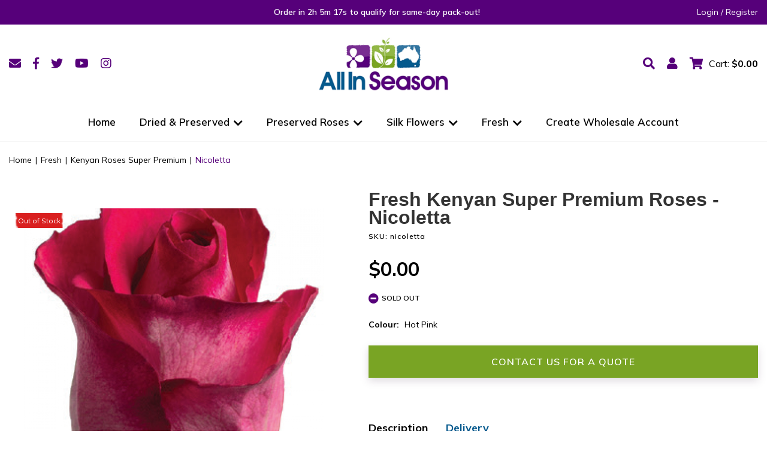

--- FILE ---
content_type: text/html; charset=utf-8
request_url: https://www.allinseason.com.au/fresh/roses-kenyan-super-premium/nicoletta
body_size: 32589
content:
<!DOCTYPE html>
<html lang="en">
<head itemscope itemtype="http://schema.org/WebSite">
	<meta http-equiv="Content-Type" content="text/html; charset=utf-8"/>
<meta http-equiv="x-ua-compatible" content="ie=edge">
<meta name="keywords" content="Fresh,Nicoletta"/>
<meta name="description" content="Fresh Flower Wholesale - Importer | Kenyan Fresh Flowers distributor | Customized orders, varieties you select like Nicoletta Super Premium Roses, pickup or delivery"/>
<meta name="viewport" content="width=device-width, initial-scale=1, shrink-to-fit=no">
<meta name="csrf-token" content="38965634eee42d062bbb5eba15d3d3b50bdbb0d8,0342512403a21b4e4c1b475a63994563e75a8dee,1768434875"/>
<meta property="og:image" content="https://www.allinseason.com.au/assets/full/nicoletta.webp?20250721133228"/>
<meta property="og:title" content="Kenyan Roses - Nicoletta | All In Season"/>
<meta property="og:site_name" content="Allinseason.com.au"/>
<meta property="og:type" content="product"/>
<meta property="og:url" content="https://www.allinseason.com.au/fresh/roses-kenyan-super-premium/nicoletta"/>
<meta property="og:description" content="Fresh Flower Wholesale - Importer | Kenyan Fresh Flowers distributor | Customized orders, varieties you select like Nicoletta Super Premium Roses, pickup or delivery"/>
<title itemprop='name'>Kenyan Roses - Nicoletta | All In Season</title>
<link rel="canonical" href="https://www.allinseason.com.au/fresh/roses-kenyan-super-premium/nicoletta" itemprop="url"/>
<link rel="shortcut icon" href="/assets/favicon_logo.png?1766539902"/>
<!-- Neto Assets -->
<link rel="dns-prefetch preconnect" href="//assets.netostatic.com">
<link rel="dns-prefetch" href="//use.fontawesome.com">
<link rel="dns-prefetch" href="//google-analytics.com">
<link rel="stylesheet" type="text/css" href="https://use.fontawesome.com/releases/v5.7.2/css/all.css" media="all"/>
<link rel="stylesheet" type="text/css" href="https://cdn.neto.com.au/assets/neto-cdn/jquery_ui/1.12.1/jquery-ui.min.css" media="all"/>
<!--[if lte IE 8]>
	<script type="text/javascript" src="https://cdn.neto.com.au/assets/neto-cdn/html5shiv/3.7.0/html5shiv.js"></script>
	<script type="text/javascript" src="https://cdn.neto.com.au/assets/neto-cdn/respond.js/1.3.0/respond.min.js"></script>
<![endif]-->
<!-- Begin: Script 106 -->
<script type="text/javascript" src=https://load.fomo.com/api/v1/GWV6gs_IDERtq8l0wWy1Fg/load.js async></script>
<!-- End: Script 106 -->
<!-- Begin: Script 108 -->
<!-- TrustBox script -->
<script type="text/javascript" src="//widget.trustpilot.com/bootstrap/v5/tp.widget.bootstrap.min.js" async></script>
<!-- End TrustBox script -->
<!-- End: Script 108 -->
<!-- Begin: Script 111 -->
<!-- Google Tag Manager -->
<script>(function(w,d,s,l,i){w[l]=w[l]||[];w[l].push({'gtm.start':
new Date().getTime(),event:'gtm.js'});var f=d.getElementsByTagName(s)[0],
j=d.createElement(s),dl=l!='dataLayer'?'&l='+l:'';j.async=true;j.src=
'https://www.googletagmanager.com/gtm.js?id='+i+dl;f.parentNode.insertBefore(j,f);
})(window,document,'script','dataLayer','GTM-K327H25');
</script>
<!-- End Google Tag Manager -->
<!-- End: Script 111 -->
<!-- Begin: Script 114 -->
<!-- Global site tag (gtag.js) - Google Analytics -->
<script async src="https://www.googletagmanager.com/gtag/js?id=G-V6PDDTWSZY"></script>
<script>
  window.dataLayer = window.dataLayer || [];
  function gtag(){dataLayer.push(arguments);}
  gtag('js', new Date());
    gtag('config', 'G-V6PDDTWSZY', {
      send_page_view: false
    });
</script>
<!-- End: Script 114 -->
<!-- Begin: Script 121 -->
<!-- TrustBox script -->
<script type="text/javascript" src="//widget.trustpilot.com/bootstrap/v5/tp.widget.bootstrap.min.js" async></script>
<!-- End TrustBox script -->
<!-- End: Script 121 -->
<!-- Begin: Script 122 -->
<script
src="https://www.paypal.com/sdk/js?client-id=AW9jTFaE7NvpXrEYrpuN5DCsLTWa2UmHDJBce7jJ2WH4KKEHoVCk9roGRuMlidU2MAGHeKIqPfOMgVcl&currency=AUD&components=messages"
data-namespace="PayPalSDK">
</script>
<!-- End: Script 122 -->
<!-- Begin: Script 123 -->
<meta name="facebook-domain-verification" content="qm8ivrw74eri9qw7twmsijrjxjsfhr" />
<!-- End: Script 123 -->
<!-- Begin: Script 124 -->
<script type="application/ld+json">
		{
			"@context": "http://www.schema.org",
			"@type": "LocalBusiness",
			"name": "Allinseason.com.au",
			"description": "Fresh Flower Wholesale - Importer | Kenyan Fresh Flowers distributor | Customized orders, varieties you select like Nicoletta Super Premium Roses, pickup or delivery",
			"url": "https://www.allinseason.com.au",
			"logo": {
				"@type": "ImageObject",
				"url": "https://www.allinseason.com.au/assets/website_logo.png?1626240606"
			},
			"image": "https://www.allinseason.com.au/assets/website_logo.png?1626240606",
			"priceRange": "Varies",
			"telephone": "0410014358",
			"contactPoint": {
				"@type": "ContactPoint",
				"contactType": "Customer Service",
				"telephone": "0410014358",
				"url": "https://www.allinseason.com.au/form/contact-us"
			},
			"address": {
				"@type": "PostalAddress",
				"streetAddress": "18/28 Bangor Street, Archerfield, Qld, 4108",
				"addressLocality": "Archerfield",
				"addressRegion": "QLD",
				"postalCode": "4108",
				"addressCountry": "AU"
			}
		}
		</script>
<!-- End: Script 124 -->


	<link rel="preload" href="/assets/themes/gallant-AIS001-V19/dist/main.css?1766539902" as="style">
	<link rel="preload" href="/assets/themes/gallant-AIS001-V19/css/style.css?1766539902" as="style">
	<link class="theme-selector" rel="stylesheet" href="/assets/themes/gallant-AIS001-V19/dist/main.css?1766539902" media="all"/>
	<link rel="stylesheet" href="/assets/themes/gallant-AIS001-V19/css/style.css?1766539902" media="all"/>
</head>

<body id="n_product" class="n_gallant-AIS001-V19 template-category">
	<header id="header" class="as-header template-category" aria-label="Header container">
		<section class="top-header">
    <div class="top-header__wrap">
        <div class="top-header__text"></div>

        <div id="countDown" class="text-center top-header__countdown-time"> </div>           
        <div class="top-header__user-wrap">
            <span nloader-content-id="52ulsrdb5eyg4Mi9H_1OeRtqzTbk8hEcxu-WiP0Rk6U4aRuy77rwMz-AvD2G3RY79UGsf-03B6tEwCHzjdbuxA" nloader-content="[base64]" nloader-data="5nOtn-ene7kZwPWDHDflpFF39hvjHCTHUEwXzBkMKXc"></span></div>
    </div>
</section>
		<div class="as-header__mobile">			
			<section class="main-header-mob">
    <div class="main-header-mob__wrap">  
        <div id="openMenu" class="main-header-mob__bars" data-open="false">
            <div class="main-header-mob__bar"></div>
            <div class="main-header-mob__bar"></div>
            <div class="main-header-mob__bar"></div>
        </div>   
        <a  class="main-header-mob__logo" href="https://www.allinseason.com.au" title="All In Season">
            <img  src="/assets/themes/gallant-AIS001-V19/assets/img/logo.png?1766539902" alt="All In Season logo"/>
        </a>
        <div class="main-header-mob__icons">
            <div class="main-header-mob__icon jsSearchOpen" data-open="false">
                <i class="fa fa-search"></i>          
             </div>       
            <div class="main-header-mob__icon" id="jsOpenMobCart" data-open="false">
                <i class="fa fa-shopping-cart"></i>
            </div>
     
    </div>
</section>
					
		</div>

		<div class="as-header__descktop">
			
			<section class="main-header">
    <div class="main-header__wrap">
        <ul class="social-list" itemscope itemtype="http://schema.org/Organization" role="contentinfo" aria-label="Social media">
    <li class="social-list__item"><a href="https://www.allinseason.com.au/form/contact-us/" target="_blank" title="Email us" rel="noopener" aria-label="Email us"><i class="fa fa-envelope" aria-hidden="true"></i></a></li>
    <li class="social-list__item"><a itemprop="sameAs" href="https://www.facebook.com/allinseason/" target="_blank" title="All In Season on Facebook" rel="noopener"><i class="fab fa-facebook-f"></i></a></li>
    <li class="social-list__item"><a itemprop="sameAs" href="https://twitter.com/allinseason" target="_blank" title="All In Season on Twitter" rel="noopener"><i class="fab fa-twitter" aria-hidden="true"></i></a></li>
    <li class="social-list__item"><a itemprop="sameAs" href="https://www.youtube.com/channel/UCUhYassydGHyhVuS8T1z_lg" target="_blank" title="All In Season on Youtube" rel="noopener"><i class="fab fa-youtube " aria-hidden="true"></i></a></li>
    <li class="social-list__item"><a itemprop="sameAs" href="https://www.instagram.com/AllInSeasonFlowers/" target="_blank" title="All In Season on Instagram" rel="noopener"><i class="fab fa-instagram" aria-hidden="true"></i></a></li>
    <li class="social-list__item"><a itemprop="sameAs" href="https://www.tiktok.com/@allinseason?lang=en" target="_blank" title="All In Season on Tiktok" rel="noopener"><i class="fab fa-tiktok"></i></a></li>

    
</ul>
        <a href="https://www.allinseason.com.au" title="All In Season">
            <img class="main-header__logo" src="/assets/themes/gallant-AIS001-V19/assets/img/logo.png?1766539902"
                alt="All In Season logo" />
        </a>
        <div class="main-header__icons">
            <div class="main-header__icon jsSearchOpen" data-open="false">
                <i class="fa fa-search"></i>
            </div>
            <a class="main-header__icon" href="https://www.allinseason.com.au/_myacct">
                <i class="fa fa-user"></i>
            </a>
            <div class="main-header__icon main-header__icon--cart jsPopupBtns" data-popup="cart">
                <i class="fa fa-shopping-cart"></i><span class="mr-1">Cart: </span><strong rel="a2c_sub_total">$0.00</strong>
            </div>
        </div>
    </div>

</section>
			<nav  class="main-nav-desc__nav">
    <div class="main-nav-desc__wrap">      
        <ul class="main-nav-desc__menu" role="navigation" aria-label="Main menu">  
            <li class=" main-nav-desc__lvl  ">

                <a  href="/" class="main-nav-desc__link  flex-between  "
                    data-name="Home">
                    Home
                    </a>

                </li><li class=" main-nav-desc__lvl  ">

                <a  class="main-nav-desc__link  flex-between  jsPreventClick"
                    data-name="Dried & Preserved">
                    Dried & Preserved
                    <i class="fa fa-chevron-down"></i></a>

                <div class="main-nav-desc__dropdown ">
                    <div class="main-nav-desc__dropdown-wrap">
                        <ul class="main-nav-desc__lvl2__menu ">                    
                            <li class="main-nav-desc__lv3">
                <a class=" main-nav-desc__link3" href="/dried-preserved/all-excl.-roses/">
                    <span>Browse All Dried & Preserved</span>
                </a>
            </li><li class="main-nav-desc__lv3">
                <a class=" main-nav-desc__link3" href="/dried-preserved/valentines-day/">
                    <span>Valentine's Day</span>
                </a>
            </li><li class="main-nav-desc__lv3">
                <a class=" main-nav-desc__link3" href="/dried-preserved/australian/">
                    <span>Australian</span>
                </a>
            </li><li class="main-nav-desc__lv3">
                <a class=" main-nav-desc__link3" href="/dried-preserved/achillea/">
                    <span>Achillea</span>
                </a>
            </li><li class="main-nav-desc__lv3">
                <a class=" main-nav-desc__link3" href="/dried-preserved/amaranthus/">
                    <span>Amaranthus</span>
                </a>
            </li><li class="main-nav-desc__lv3">
                <a class=" main-nav-desc__link3" href="/dried-preserved/avena/">
                    <span>Avena</span>
                </a>
            </li><li class="main-nav-desc__lv3">
                <a class=" main-nav-desc__link3" href="/dried-preserved/ready2gobunches/">
                    <span>Bouquets Ready 2 Go</span>
                </a>
            </li><li class="main-nav-desc__lv3">
                <a class=" main-nav-desc__link3" href="/dried-preserved/billy-buttons/">
                    <span>Billy Buttons</span>
                </a>
            </li><li class="main-nav-desc__lv3">
                <a class=" main-nav-desc__link3" href="/dried-preserved/bunny-tails/">
                    <span>Bunny Tails</span>
                </a>
            </li><li class="main-nav-desc__lv3">
                <a class=" main-nav-desc__link3" href="/dried-preserved/carnations/">
                    <span>Carnations</span>
                </a>
            </li><li class="main-nav-desc__lv3">
                <a class=" main-nav-desc__link3" href="/dried-preserved/daisy/">
                    <span>Daisy</span>
                </a>
            </li><li class="main-nav-desc__lv3">
                <a class=" main-nav-desc__link3" href="/dried-preserved/delphinium/">
                    <span>Delphinium</span>
                </a>
            </li><li class="main-nav-desc__lv3">
                <a class=" main-nav-desc__link3" href="/dried-preserved/eucalyptus/">
                    <span>Eucalyptus</span>
                </a>
            </li><li class="main-nav-desc__lv3">
                <a class=" main-nav-desc__link3" href="/dried-preserved/ferns/">
                    <span>Ferns</span>
                </a>
            </li><li class="main-nav-desc__lv3">
                <a class=" main-nav-desc__link3" href="/dried-preserved/gyp/">
                    <span>Gypsophila</span>
                </a>
            </li><li class="main-nav-desc__lv3">
                <a class=" main-nav-desc__link3" href="/dried-preserved/heath-aster/">
                    <span>Heath Aster</span>
                </a>
            </li><li class="main-nav-desc__lv3">
                <a class=" main-nav-desc__link3" href="/dried-preserved/hydrangea/">
                    <span>Hydrangea</span>
                </a>
            </li><li class="main-nav-desc__lv3">
                <a class=" main-nav-desc__link3" href="/dried-preserved/limonium/">
                    <span>Limonium</span>
                </a>
            </li><li class="main-nav-desc__lv3">
                <a class=" main-nav-desc__link3" href="/dried-preserved/lotus/">
                    <span>Lotus</span>
                </a>
            </li><li class="main-nav-desc__lv3">
                <a class=" main-nav-desc__link3" href="/dried-preserved/magnolia/">
                    <span>Magnolia</span>
                </a>
            </li><li class="main-nav-desc__lv3">
                <a class=" main-nav-desc__link3" href="/dried-preserved/moss/">
                    <span>Moss</span>
                </a>
            </li><li class="main-nav-desc__lv3">
                <a class=" main-nav-desc__link3" href="/dried-preserved/nigella/">
                    <span>Nigella</span>
                </a>
            </li><li class="main-nav-desc__lv3">
                <a class=" main-nav-desc__link3" href="/dried-preserved/palms/">
                    <span>Palms</span>
                </a>
            </li><li class="main-nav-desc__lv3">
                <a class=" main-nav-desc__link3" href="/dried-preserved/phalaris/">
                    <span>Phalaris</span>
                </a>
            </li><li class="main-nav-desc__lv3">
                <a class=" main-nav-desc__link3" href="/dried-preserved/riceflower/">
                    <span>Riceflower</span>
                </a>
            </li><li class="main-nav-desc__lv3">
                <a class=" main-nav-desc__link3" href="/dried-preserved/ruscus/">
                    <span>Ruscus</span>
                </a>
            </li><li class="main-nav-desc__lv3">
                <a class=" main-nav-desc__link3" href="/dried-preserved/setaria/">
                    <span>Setaria</span>
                </a>
            </li><li class="main-nav-desc__lv3">
                <a class=" main-nav-desc__link3" href="/dried-preserved/sola-artificial/">
                    <span>Sola Flowers</span>
                </a>
            </li><li class="main-nav-desc__lv3">
                <a class=" main-nav-desc__link3" href="/dried-preserved/spring-star-flowers/">
                    <span>Spring Star Flowers</span>
                </a>
            </li><li class="main-nav-desc__lv3">
                <a class=" main-nav-desc__link3" href="/dried-preserved/statice/">
                    <span>Statice</span>
                </a>
            </li><li class="main-nav-desc__lv3">
                <a class=" main-nav-desc__link3" href="/dried-preserved/helychrisium/">
                    <span>Strawflower</span>
                </a>
            </li><li class="main-nav-desc__lv3">
                <a class=" main-nav-desc__link3" href="/dried-preserved/triticum/">
                    <span>Triticum (Wheat)</span>
                </a>
            </li><li class="main-nav-desc__lv3">
                <a class=" main-nav-desc__link3" href="/dried-preserved/miscellaneous/">
                    <span>Miscellaneous</span>
                </a>
            </li><li class="main-nav-desc__lv3">
                <a class=" main-nav-desc__link3" href="/dried-preserved/wedding-flowers/">
                    <span>Wedding Flowers</span>
                </a>
            </li><li class="main-nav-desc__lv3">
                <a class=" main-nav-desc__link3" href="/dried-preserved/on-sale/">
                    <span>! ON SALE</span>
                </a>
            </li>
                        </ul>

                        <div class="main-nav-desc__advert jsAdvertWrap">

                        </div>
                     </div>
                </div>


                </li><li class=" main-nav-desc__lvl  ">

                <a  class="main-nav-desc__link  flex-between  "
                    data-name="Preserved Roses">
                    Preserved Roses
                    <i class="fa fa-chevron-down"></i></a>

                <div class="main-nav-desc__dropdown ">
                    <div class="main-nav-desc__dropdown-wrap">
                        <ul class="main-nav-desc__lvl2__menu ">                    
                            <li class="main-nav-desc__lv3">
                <a class=" main-nav-desc__link3" href="/dried-preserved/all-preserved-roses/">
                    <span>Browse All Preserved Roses</span>
                </a>
            </li><li class="main-nav-desc__lv3">
                <a class=" main-nav-desc__link3" href="/dried-preserved/preserved-roses-with-stem-display">
                    <span>Display - 20 roses</span>
                </a>
            </li><li class="main-nav-desc__lv3">
                <a class=" main-nav-desc__link3" href="/dried-preserved/roses-kiara-solitary-1-bloom/">
                    <span>KIARA Solitary - 1 rose - 8-9cm</span>
                </a>
            </li><li class="main-nav-desc__lv3">
                <a class=" main-nav-desc__link3" href="/dried-preserved/roses-kiara-splendid-6-blooms/">
                    <span>KIARA Splendid - 6 roses - 6cm</span>
                </a>
            </li><li class="main-nav-desc__lv3">
                <a class=" main-nav-desc__link3" href="/dried-preserved/roses-kiara-super-8-blooms/">
                    <span>KIARA Super - 8 roses - 5cm</span>
                </a>
            </li><li class="main-nav-desc__lv3">
                <a class=" main-nav-desc__link3" href="/dried-preserved/roses-vermeille-magna-1-bloom/">
                    <span>VERMEILLE Magna - 1 rose - 8-9cm</span>
                </a>
            </li><li class="main-nav-desc__lv3">
                <a class=" main-nav-desc__link3" href="/dried-preserved/roses-vermeille-monalisa-3-blooms/">
                    <span>VERMEILLE Monalisa - 3 roses - 6cm</span>
                </a>
            </li><li class="main-nav-desc__lv3">
                <a class=" main-nav-desc__link3" href="/preserved-roses-vermeille-ava-16-blooms/">
                    <span>VERMEILLE Spray Roses - 16 roses - 2.5cm</span>
                </a>
            </li><li class="main-nav-desc__lv3">
                <a class=" main-nav-desc__link3" href="/dried-preserved/roses-garden-cottage/">
                    <span>Garden Roses</span>
                </a>
            </li>
                        </ul>

                        <div class="main-nav-desc__advert jsAdvertWrap">

                        </div>
                     </div>
                </div>


                </li><li class=" main-nav-desc__lvl  ">

                <a  class="main-nav-desc__link  flex-between  "
                    data-name="Silk Flowers">
                    Silk Flowers
                    <i class="fa fa-chevron-down"></i></a>

                <div class="main-nav-desc__dropdown ">
                    <div class="main-nav-desc__dropdown-wrap">
                        <ul class="main-nav-desc__lvl2__menu ">                    
                            <li class="main-nav-desc__lv3">
                <a class=" main-nav-desc__link3" href="/silk-flowers/all-silk-flowers/">
                    <span>Browse All Silk Flowers</span>
                </a>
            </li><li class="main-nav-desc__lv3">
                <a class=" main-nav-desc__link3" href="/silk-flowers/anthurium/">
                    <span>Anthurium</span>
                </a>
            </li><li class="main-nav-desc__lv3">
                <a class=" main-nav-desc__link3" href="/blossom/">
                    <span>Blossom</span>
                </a>
            </li><li class="main-nav-desc__lv3">
                <a class=" main-nav-desc__link3" href="/silk-flowers/bougainvillea/">
                    <span>Bougainvillea</span>
                </a>
            </li><li class="main-nav-desc__lv3">
                <a class=" main-nav-desc__link3" href="/chrysanthemum/">
                    <span>Chrysanthemum</span>
                </a>
            </li><li class="main-nav-desc__lv3">
                <a class=" main-nav-desc__link3" href="/silk-flowers/dahlia/">
                    <span>Dahlia</span>
                </a>
            </li><li class="main-nav-desc__lv3">
                <a class=" main-nav-desc__link3" href="/silk-flowers/delphinium/">
                    <span>Delphinium</span>
                </a>
            </li><li class="main-nav-desc__lv3">
                <a class=" main-nav-desc__link3" href="/silk-flowers/eucalyptus/">
                    <span>Eucalyptus</span>
                </a>
            </li><li class="main-nav-desc__lv3">
                <a class=" main-nav-desc__link3" href="/silk-flowers/helleborus/">
                    <span>Helleborus</span>
                </a>
            </li><li class="main-nav-desc__lv3">
                <a class=" main-nav-desc__link3" href="/silk-flowers/hydrangea/">
                    <span>Hydrangea</span>
                </a>
            </li><li class="main-nav-desc__lv3">
                <a class=" main-nav-desc__link3" href="/silk-flowers/orchids/">
                    <span>Orchids</span>
                </a>
            </li><li class="main-nav-desc__lv3">
                <a class=" main-nav-desc__link3" href="/silk-flowers/peony/">
                    <span>Peony</span>
                </a>
            </li><li class="main-nav-desc__lv3">
                <a class=" main-nav-desc__link3" href="/silk-flowers/protea/">
                    <span>Protea</span>
                </a>
            </li><li class="main-nav-desc__lv3">
                <a class=" main-nav-desc__link3" href="/silk-flowers/ranunculus/">
                    <span>Ranunculus</span>
                </a>
            </li><li class="main-nav-desc__lv3">
                <a class=" main-nav-desc__link3" href="/silk-flowers/roses/">
                    <span>Roses</span>
                </a>
            </li>
                        </ul>

                        <div class="main-nav-desc__advert jsAdvertWrap">

                        </div>
                     </div>
                </div>


                </li><li class=" main-nav-desc__lvl  ">

                <a  class="main-nav-desc__link  flex-between  "
                    data-name="Fresh">
                    Fresh
                    <i class="fa fa-chevron-down"></i></a>

                <div class="main-nav-desc__dropdown ">
                    <div class="main-nav-desc__dropdown-wrap">
                        <ul class="main-nav-desc__lvl2__menu ">                    
                            <li class="main-nav-desc__lv3">
                <a class=" main-nav-desc__link3" href="/fresh/alstroemeria">
                    <span>Colombian Alstroemeria</span>
                </a>
            </li><li class="main-nav-desc__lv3">
                <a class=" main-nav-desc__link3" href="/fresh/carnation-sims">
                    <span>Colombian Carnation Sims</span>
                </a>
            </li><li class="main-nav-desc__lv3">
                <a class=" main-nav-desc__link3" href="/fresh/carnation-spray">
                    <span>Colombian Carnation Spray</span>
                </a>
            </li><li class="main-nav-desc__lv3">
                <a class=" main-nav-desc__link3" href="/fresh/chrysanthemums">
                    <span>Colombian Disbud Chrysanthemums</span>
                </a>
            </li><li class="main-nav-desc__lv3">
                <a class=" main-nav-desc__link3" href="/fresh/colombian-spray-chrysanthemums">
                    <span>Colombian Spray Chrysanthemums</span>
                </a>
            </li><li class="main-nav-desc__lv3">
                <a class=" main-nav-desc__link3" href="/fresh/roses">
                    <span>Colombian Roses</span>
                </a>
            </li><li class="main-nav-desc__lv3">
                <a class=" main-nav-desc__link3" href="/fresh/spray-roses">
                    <span>Colombian Spray Roses</span>
                </a>
            </li><li class="main-nav-desc__lv3">
                <a class=" main-nav-desc__link3" href="/fresh/lisianthus">
                    <span>Vietnamese Lisianthus</span>
                </a>
            </li><li class="main-nav-desc__lv3">
                <a class=" main-nav-desc__link3" href="/fresh/vietnames-pingpong-disbuds">
                    <span>Vietnamese PingPong Disbuds</span>
                </a>
            </li><li class="main-nav-desc__lv3">
                <a class=" main-nav-desc__link3" href="/fresh/kenyan-roses-intermediate">
                    <span>Kenyan Roses Intermediate</span>
                </a>
            </li><li class="main-nav-desc__lv3">
                <a class=" main-nav-desc__link3" href="/fresh/roses-kenyan-premium">
                    <span>Kenyan Roses Premium</span>
                </a>
            </li><li class="main-nav-desc__lv3">
                <a class=" main-nav-desc__link3" href="/fresh/roses-kenyan-super-premium">
                    <span>Kenyan Roses Super Premium</span>
                </a>
            </li><li class="main-nav-desc__lv3">
                <a class=" main-nav-desc__link3" href="/fresh/david-austin-roses">
                    <span>Colombian David Austin Roses</span>
                </a>
            </li><li class="main-nav-desc__lv3">
                <a class=" main-nav-desc__link3" href="/fresh/garden-roses">
                    <span>Colombian Garden Roses</span>
                </a>
            </li><li class="main-nav-desc__lv3">
                <a class=" main-nav-desc__link3" href="/fresh/wabara-roses">
                    <span>Colombian Wabara Roses</span>
                </a>
            </li>
                        </ul>

                        <div class="main-nav-desc__advert jsAdvertWrap">

                        </div>
                     </div>
                </div>


                </li><li class=" main-nav-desc__lvl  ">

                <a  href="/_myacct/wholesaleregister" class="main-nav-desc__link  flex-between  "
                    data-name="Create Wholesale Account">
                    Create Wholesale Account
                    </a>

                </li>
        </ul>

      
    </div>

</nav>

<div id="advertMenu" class="main-nav-desc__advert d-none"><a href="/innovative-retail-solutions/" class="main-nav-desc__advert-single" style="background-image: url('/assets/marketing/60.png?1734648172');">
        <div class="main-nav-desc__advert-text-wrap">
            <h2 class="main-nav-desc__advert-title">Retail Solutions</h2>
            <p class="main-nav-desc__advert-text"></p>
            <p class="main-nav-desc__advert-btn" >Explore Hassle-Free, Zero-Waste Retail Flowers. <i class="fa fa-chevron-double-right"></i></p>          
        </div>  
    </a><a href="Http://www.heydayblossom.com.au" class="main-nav-desc__advert-single" style="background-image: url('/assets/marketing/61.png?1704319347');">
        <div class="main-nav-desc__advert-text-wrap">
            <h2 class="main-nav-desc__advert-title">Fresh Flowers?</h2>
            <p class="main-nav-desc__advert-text"></p>
            <p class="main-nav-desc__advert-btn" >Visit our sister company | Browse our Fresh Range <i class="fa fa-chevron-double-right"></i></p>          
        </div>  
    </a></div>
		</div>
		
	</header>	
		<nav id="menu" class="main-nav__nav">
    <div id="closeMenu" class="main-nav__close">
        <i class="fa fa-times"></i>
    </div>
    <div class="main-nav__wrap">      
        <ul class="main-nav__menu" role="navigation" aria-label="Main menu">    
            <li class="main-nav__lvl">
               <p>Menu</p>
            </li>
          
            <li class=" main-nav__lvl  [%/if%]">

                <a href="/"
                    class="main-nav__link  flex-between "
                    data-name="Home">
                    Home
                    </a>

                </li><li class=" main-nav__lvl  [%/if%]">

                <a href="/dried-preserved/all-excl.-roses/"
                    class="main-nav__link  flex-between jsNextLvl  "
                    data-name="Dried & Preserved">
                    Dried & Preserved
                    <i class="fa fa-chevron-right"></i></a>

                <div class="main-nav__dropdown ">
                    <ul class="main-nav__lvl1__menu ">
                        <div class="main-nav__menu-devider"></div>
                        <li class="main-nav__lvl main-nav__lvl2 ">
                <a href="/dried-preserved/all-excl.-roses/"
                    class="flex-between main-nav__link "
                    data-open="false">

                    <span>Browse All Dried & Preserved</span>
                    </a>
                </li><li class="main-nav__lvl main-nav__lvl2 ">
                <a href="/dried-preserved/valentines-day/"
                    class="flex-between main-nav__link "
                    data-open="false">

                    <span>Valentine's Day</span>
                    </a>
                </li><li class="main-nav__lvl main-nav__lvl2 ">
                <a href="/dried-preserved/australian/"
                    class="flex-between main-nav__link "
                    data-open="false">

                    <span>Australian</span>
                    </a>
                </li><li class="main-nav__lvl main-nav__lvl2 ">
                <a href="/dried-preserved/achillea/"
                    class="flex-between main-nav__link "
                    data-open="false">

                    <span>Achillea</span>
                    </a>
                </li><li class="main-nav__lvl main-nav__lvl2 ">
                <a href="/dried-preserved/amaranthus/"
                    class="flex-between main-nav__link "
                    data-open="false">

                    <span>Amaranthus</span>
                    </a>
                </li><li class="main-nav__lvl main-nav__lvl2 ">
                <a href="/dried-preserved/avena/"
                    class="flex-between main-nav__link "
                    data-open="false">

                    <span>Avena</span>
                    </a>
                </li><li class="main-nav__lvl main-nav__lvl2 ">
                <a href="/dried-preserved/ready2gobunches/"
                    class="flex-between main-nav__link "
                    data-open="false">

                    <span>Bouquets Ready 2 Go</span>
                    </a>
                </li><li class="main-nav__lvl main-nav__lvl2 ">
                <a href="/dried-preserved/billy-buttons/"
                    class="flex-between main-nav__link "
                    data-open="false">

                    <span>Billy Buttons</span>
                    </a>
                </li><li class="main-nav__lvl main-nav__lvl2 ">
                <a href="/dried-preserved/bunny-tails/"
                    class="flex-between main-nav__link "
                    data-open="false">

                    <span>Bunny Tails</span>
                    </a>
                </li><li class="main-nav__lvl main-nav__lvl2 ">
                <a href="/dried-preserved/carnations/"
                    class="flex-between main-nav__link "
                    data-open="false">

                    <span>Carnations</span>
                    </a>
                </li><li class="main-nav__lvl main-nav__lvl2 ">
                <a href="/dried-preserved/daisy/"
                    class="flex-between main-nav__link "
                    data-open="false">

                    <span>Daisy</span>
                    </a>
                </li><li class="main-nav__lvl main-nav__lvl2 ">
                <a href="/dried-preserved/delphinium/"
                    class="flex-between main-nav__link "
                    data-open="false">

                    <span>Delphinium</span>
                    </a>
                </li><li class="main-nav__lvl main-nav__lvl2 ">
                <a href="/dried-preserved/eucalyptus/"
                    class="flex-between main-nav__link "
                    data-open="false">

                    <span>Eucalyptus</span>
                    </a>
                </li><li class="main-nav__lvl main-nav__lvl2 ">
                <a href="/dried-preserved/ferns/"
                    class="flex-between main-nav__link "
                    data-open="false">

                    <span>Ferns</span>
                    </a>
                </li><li class="main-nav__lvl main-nav__lvl2 ">
                <a href="/dried-preserved/gyp/"
                    class="flex-between main-nav__link "
                    data-open="false">

                    <span>Gypsophila</span>
                    </a>
                </li><li class="main-nav__lvl main-nav__lvl2 ">
                <a href="/dried-preserved/heath-aster/"
                    class="flex-between main-nav__link "
                    data-open="false">

                    <span>Heath Aster</span>
                    </a>
                </li><li class="main-nav__lvl main-nav__lvl2 ">
                <a href="/dried-preserved/hydrangea/"
                    class="flex-between main-nav__link "
                    data-open="false">

                    <span>Hydrangea</span>
                    </a>
                </li><li class="main-nav__lvl main-nav__lvl2 ">
                <a href="/dried-preserved/limonium/"
                    class="flex-between main-nav__link "
                    data-open="false">

                    <span>Limonium</span>
                    </a>
                </li><li class="main-nav__lvl main-nav__lvl2 ">
                <a href="/dried-preserved/lotus/"
                    class="flex-between main-nav__link "
                    data-open="false">

                    <span>Lotus</span>
                    </a>
                </li><li class="main-nav__lvl main-nav__lvl2 ">
                <a href="/dried-preserved/magnolia/"
                    class="flex-between main-nav__link "
                    data-open="false">

                    <span>Magnolia</span>
                    </a>
                </li><li class="main-nav__lvl main-nav__lvl2 ">
                <a href="/dried-preserved/moss/"
                    class="flex-between main-nav__link "
                    data-open="false">

                    <span>Moss</span>
                    </a>
                </li><li class="main-nav__lvl main-nav__lvl2 ">
                <a href="/dried-preserved/nigella/"
                    class="flex-between main-nav__link "
                    data-open="false">

                    <span>Nigella</span>
                    </a>
                </li><li class="main-nav__lvl main-nav__lvl2 ">
                <a href="/dried-preserved/palms/"
                    class="flex-between main-nav__link "
                    data-open="false">

                    <span>Palms</span>
                    </a>
                </li><li class="main-nav__lvl main-nav__lvl2 ">
                <a href="/dried-preserved/phalaris/"
                    class="flex-between main-nav__link "
                    data-open="false">

                    <span>Phalaris</span>
                    </a>
                </li><li class="main-nav__lvl main-nav__lvl2 ">
                <a href="/dried-preserved/riceflower/"
                    class="flex-between main-nav__link "
                    data-open="false">

                    <span>Riceflower</span>
                    </a>
                </li><li class="main-nav__lvl main-nav__lvl2 ">
                <a href="/dried-preserved/ruscus/"
                    class="flex-between main-nav__link "
                    data-open="false">

                    <span>Ruscus</span>
                    </a>
                </li><li class="main-nav__lvl main-nav__lvl2 ">
                <a href="/dried-preserved/setaria/"
                    class="flex-between main-nav__link "
                    data-open="false">

                    <span>Setaria</span>
                    </a>
                </li><li class="main-nav__lvl main-nav__lvl2 ">
                <a href="/dried-preserved/sola-artificial/"
                    class="flex-between main-nav__link "
                    data-open="false">

                    <span>Sola Flowers</span>
                    </a>
                </li><li class="main-nav__lvl main-nav__lvl2 ">
                <a href="/dried-preserved/spring-star-flowers/"
                    class="flex-between main-nav__link "
                    data-open="false">

                    <span>Spring Star Flowers</span>
                    </a>
                </li><li class="main-nav__lvl main-nav__lvl2 ">
                <a href="/dried-preserved/statice/"
                    class="flex-between main-nav__link "
                    data-open="false">

                    <span>Statice</span>
                    </a>
                </li><li class="main-nav__lvl main-nav__lvl2 ">
                <a href="/dried-preserved/helychrisium/"
                    class="flex-between main-nav__link "
                    data-open="false">

                    <span>Strawflower</span>
                    </a>
                </li><li class="main-nav__lvl main-nav__lvl2 ">
                <a href="/dried-preserved/triticum/"
                    class="flex-between main-nav__link "
                    data-open="false">

                    <span>Triticum (Wheat)</span>
                    </a>
                </li><li class="main-nav__lvl main-nav__lvl2 ">
                <a href="/dried-preserved/miscellaneous/"
                    class="flex-between main-nav__link "
                    data-open="false">

                    <span>Miscellaneous</span>
                    </a>
                </li><li class="main-nav__lvl main-nav__lvl2 ">
                <a href="/dried-preserved/wedding-flowers/"
                    class="flex-between main-nav__link "
                    data-open="false">

                    <span>Wedding Flowers</span>
                    </a>
                </li><li class="main-nav__lvl main-nav__lvl2 ">
                <a href="/dried-preserved/on-sale/"
                    class="flex-between main-nav__link "
                    data-open="false">

                    <span>! ON SALE</span>
                    </a>
                </li>
                    </ul>
                </div>

                </li><li class=" main-nav__lvl  [%/if%]">

                <a href="/dried-preserved/all-preserved-roses/"
                    class="main-nav__link  flex-between jsNextLvl  "
                    data-name="Preserved Roses">
                    Preserved Roses
                    <i class="fa fa-chevron-right"></i></a>

                <div class="main-nav__dropdown ">
                    <ul class="main-nav__lvl1__menu ">
                        <div class="main-nav__menu-devider"></div>
                        <li class="main-nav__lvl main-nav__lvl2 ">
                <a href="/dried-preserved/all-preserved-roses/"
                    class="flex-between main-nav__link "
                    data-open="false">

                    <span>Browse All Preserved Roses</span>
                    </a>
                </li><li class="main-nav__lvl main-nav__lvl2 ">
                <a href="/dried-preserved/preserved-roses-with-stem-display"
                    class="flex-between main-nav__link "
                    data-open="false">

                    <span>Display - 20 roses</span>
                    </a>
                </li><li class="main-nav__lvl main-nav__lvl2 ">
                <a href="/dried-preserved/roses-kiara-solitary-1-bloom/"
                    class="flex-between main-nav__link "
                    data-open="false">

                    <span>KIARA Solitary - 1 rose - 8-9cm</span>
                    </a>
                </li><li class="main-nav__lvl main-nav__lvl2 ">
                <a href="/dried-preserved/roses-kiara-splendid-6-blooms/"
                    class="flex-between main-nav__link "
                    data-open="false">

                    <span>KIARA Splendid - 6 roses - 6cm</span>
                    </a>
                </li><li class="main-nav__lvl main-nav__lvl2 ">
                <a href="/dried-preserved/roses-kiara-super-8-blooms/"
                    class="flex-between main-nav__link "
                    data-open="false">

                    <span>KIARA Super - 8 roses - 5cm</span>
                    </a>
                </li><li class="main-nav__lvl main-nav__lvl2 ">
                <a href="/dried-preserved/roses-vermeille-magna-1-bloom/"
                    class="flex-between main-nav__link "
                    data-open="false">

                    <span>VERMEILLE Magna - 1 rose - 8-9cm</span>
                    </a>
                </li><li class="main-nav__lvl main-nav__lvl2 ">
                <a href="/dried-preserved/roses-vermeille-monalisa-3-blooms/"
                    class="flex-between main-nav__link "
                    data-open="false">

                    <span>VERMEILLE Monalisa - 3 roses - 6cm</span>
                    </a>
                </li><li class="main-nav__lvl main-nav__lvl2 ">
                <a href="/preserved-roses-vermeille-ava-16-blooms/"
                    class="flex-between main-nav__link "
                    data-open="false">

                    <span>VERMEILLE Spray Roses - 16 roses - 2.5cm</span>
                    </a>
                </li><li class="main-nav__lvl main-nav__lvl2 ">
                <a href="/dried-preserved/roses-garden-cottage/"
                    class="flex-between main-nav__link "
                    data-open="false">

                    <span>Garden Roses</span>
                    </a>
                </li>
                    </ul>
                </div>

                </li><li class=" main-nav__lvl  [%/if%]">

                <a href="/silk-flowers/all-silk-flowers/"
                    class="main-nav__link  flex-between jsNextLvl  "
                    data-name="Silk Flowers">
                    Silk Flowers
                    <i class="fa fa-chevron-right"></i></a>

                <div class="main-nav__dropdown ">
                    <ul class="main-nav__lvl1__menu ">
                        <div class="main-nav__menu-devider"></div>
                        <li class="main-nav__lvl main-nav__lvl2 ">
                <a href="/silk-flowers/all-silk-flowers/"
                    class="flex-between main-nav__link "
                    data-open="false">

                    <span>Browse All Silk Flowers</span>
                    </a>
                </li><li class="main-nav__lvl main-nav__lvl2 ">
                <a href="/silk-flowers/anthurium/"
                    class="flex-between main-nav__link "
                    data-open="false">

                    <span>Anthurium</span>
                    </a>
                </li><li class="main-nav__lvl main-nav__lvl2 ">
                <a href="/blossom/"
                    class="flex-between main-nav__link "
                    data-open="false">

                    <span>Blossom</span>
                    </a>
                </li><li class="main-nav__lvl main-nav__lvl2 ">
                <a href="/silk-flowers/bougainvillea/"
                    class="flex-between main-nav__link "
                    data-open="false">

                    <span>Bougainvillea</span>
                    </a>
                </li><li class="main-nav__lvl main-nav__lvl2 ">
                <a href="/chrysanthemum/"
                    class="flex-between main-nav__link "
                    data-open="false">

                    <span>Chrysanthemum</span>
                    </a>
                </li><li class="main-nav__lvl main-nav__lvl2 ">
                <a href="/silk-flowers/dahlia/"
                    class="flex-between main-nav__link "
                    data-open="false">

                    <span>Dahlia</span>
                    </a>
                </li><li class="main-nav__lvl main-nav__lvl2 ">
                <a href="/silk-flowers/delphinium/"
                    class="flex-between main-nav__link "
                    data-open="false">

                    <span>Delphinium</span>
                    </a>
                </li><li class="main-nav__lvl main-nav__lvl2 ">
                <a href="/silk-flowers/eucalyptus/"
                    class="flex-between main-nav__link "
                    data-open="false">

                    <span>Eucalyptus</span>
                    </a>
                </li><li class="main-nav__lvl main-nav__lvl2 ">
                <a href="/silk-flowers/helleborus/"
                    class="flex-between main-nav__link "
                    data-open="false">

                    <span>Helleborus</span>
                    </a>
                </li><li class="main-nav__lvl main-nav__lvl2 ">
                <a href="/silk-flowers/hydrangea/"
                    class="flex-between main-nav__link "
                    data-open="false">

                    <span>Hydrangea</span>
                    </a>
                </li><li class="main-nav__lvl main-nav__lvl2 ">
                <a href="/silk-flowers/orchids/"
                    class="flex-between main-nav__link "
                    data-open="false">

                    <span>Orchids</span>
                    </a>
                </li><li class="main-nav__lvl main-nav__lvl2 ">
                <a href="/silk-flowers/peony/"
                    class="flex-between main-nav__link "
                    data-open="false">

                    <span>Peony</span>
                    </a>
                </li><li class="main-nav__lvl main-nav__lvl2 ">
                <a href="/silk-flowers/protea/"
                    class="flex-between main-nav__link "
                    data-open="false">

                    <span>Protea</span>
                    </a>
                </li><li class="main-nav__lvl main-nav__lvl2 ">
                <a href="/silk-flowers/ranunculus/"
                    class="flex-between main-nav__link "
                    data-open="false">

                    <span>Ranunculus</span>
                    </a>
                </li><li class="main-nav__lvl main-nav__lvl2 ">
                <a href="/silk-flowers/roses/"
                    class="flex-between main-nav__link "
                    data-open="false">

                    <span>Roses</span>
                    </a>
                </li>
                    </ul>
                </div>

                </li><li class=" main-nav__lvl  [%/if%]">

                <a href=""
                    class="main-nav__link  flex-between jsNextLvl  "
                    data-name="Fresh">
                    Fresh
                    <i class="fa fa-chevron-right"></i></a>

                <div class="main-nav__dropdown ">
                    <ul class="main-nav__lvl1__menu ">
                        <div class="main-nav__menu-devider"></div>
                        <li class="main-nav__lvl main-nav__lvl2 ">
                <a href="/fresh/alstroemeria"
                    class="flex-between main-nav__link "
                    data-open="false">

                    <span>Colombian Alstroemeria</span>
                    </a>
                </li><li class="main-nav__lvl main-nav__lvl2 ">
                <a href="/fresh/carnation-sims"
                    class="flex-between main-nav__link "
                    data-open="false">

                    <span>Colombian Carnation Sims</span>
                    </a>
                </li><li class="main-nav__lvl main-nav__lvl2 ">
                <a href="/fresh/carnation-spray"
                    class="flex-between main-nav__link "
                    data-open="false">

                    <span>Colombian Carnation Spray</span>
                    </a>
                </li><li class="main-nav__lvl main-nav__lvl2 ">
                <a href="/fresh/chrysanthemums"
                    class="flex-between main-nav__link "
                    data-open="false">

                    <span>Colombian Disbud Chrysanthemums</span>
                    </a>
                </li><li class="main-nav__lvl main-nav__lvl2 ">
                <a href="/fresh/colombian-spray-chrysanthemums"
                    class="flex-between main-nav__link "
                    data-open="false">

                    <span>Colombian Spray Chrysanthemums</span>
                    </a>
                </li><li class="main-nav__lvl main-nav__lvl2 ">
                <a href="/fresh/roses"
                    class="flex-between main-nav__link "
                    data-open="false">

                    <span>Colombian Roses</span>
                    </a>
                </li><li class="main-nav__lvl main-nav__lvl2 ">
                <a href="/fresh/spray-roses"
                    class="flex-between main-nav__link "
                    data-open="false">

                    <span>Colombian Spray Roses</span>
                    </a>
                </li><li class="main-nav__lvl main-nav__lvl2 ">
                <a href="/fresh/lisianthus"
                    class="flex-between main-nav__link "
                    data-open="false">

                    <span>Vietnamese Lisianthus</span>
                    </a>
                </li><li class="main-nav__lvl main-nav__lvl2 ">
                <a href="/fresh/vietnames-pingpong-disbuds"
                    class="flex-between main-nav__link "
                    data-open="false">

                    <span>Vietnamese PingPong Disbuds</span>
                    </a>
                </li><li class="main-nav__lvl main-nav__lvl2 ">
                <a href="/fresh/kenyan-roses-intermediate"
                    class="flex-between main-nav__link "
                    data-open="false">

                    <span>Kenyan Roses Intermediate</span>
                    </a>
                </li><li class="main-nav__lvl main-nav__lvl2 ">
                <a href="/fresh/roses-kenyan-premium"
                    class="flex-between main-nav__link "
                    data-open="false">

                    <span>Kenyan Roses Premium</span>
                    </a>
                </li><li class="main-nav__lvl main-nav__lvl2 ">
                <a href="/fresh/roses-kenyan-super-premium"
                    class="flex-between main-nav__link "
                    data-open="false">

                    <span>Kenyan Roses Super Premium</span>
                    </a>
                </li><li class="main-nav__lvl main-nav__lvl2 ">
                <a href="/fresh/david-austin-roses"
                    class="flex-between main-nav__link "
                    data-open="false">

                    <span>Colombian David Austin Roses</span>
                    </a>
                </li><li class="main-nav__lvl main-nav__lvl2 ">
                <a href="/fresh/garden-roses"
                    class="flex-between main-nav__link "
                    data-open="false">

                    <span>Colombian Garden Roses</span>
                    </a>
                </li><li class="main-nav__lvl main-nav__lvl2 ">
                <a href="/fresh/wabara-roses"
                    class="flex-between main-nav__link "
                    data-open="false">

                    <span>Colombian Wabara Roses</span>
                    </a>
                </li>
                    </ul>
                </div>

                </li><li class=" main-nav__lvl  [%/if%]">

                <a href="/_myacct/wholesaleregister"
                    class="main-nav__link  flex-between "
                    data-name="Create Wholesale Account">
                    Create Wholesale Account
                    </a>

                </li>
        </ul>

        <ul class="main-nav__menu main-nav__menu--login" role="navigation" aria-label="Main menu">
            <span nloader-content-id="5k_-qx_EB7sBcHjYxM5ymZaZ6ME_dxnl_x2qecibaZI4aRuy77rwMz-AvD2G3RY79UGsf-03B6tEwCHzjdbuxA" nloader-content="[base64]" nloader-data="5nOtn-ene7kZwPWDHDflpFF39hvjHCTHUEwXzBkMKXc"></span></ul>
        <ul class="social-list" itemscope itemtype="http://schema.org/Organization" role="contentinfo" aria-label="Social media">
    <li class="social-list__item"><a href="https://www.allinseason.com.au/form/contact-us/" target="_blank" title="Email us" rel="noopener" aria-label="Email us"><i class="fa fa-envelope" aria-hidden="true"></i></a></li>
    <li class="social-list__item"><a itemprop="sameAs" href="https://www.facebook.com/allinseason/" target="_blank" title="All In Season on Facebook" rel="noopener"><i class="fab fa-facebook-f"></i></a></li>
    <li class="social-list__item"><a itemprop="sameAs" href="https://twitter.com/allinseason" target="_blank" title="All In Season on Twitter" rel="noopener"><i class="fab fa-twitter" aria-hidden="true"></i></a></li>
    <li class="social-list__item"><a itemprop="sameAs" href="https://www.youtube.com/channel/UCUhYassydGHyhVuS8T1z_lg" target="_blank" title="All In Season on Youtube" rel="noopener"><i class="fab fa-youtube " aria-hidden="true"></i></a></li>
    <li class="social-list__item"><a itemprop="sameAs" href="https://www.instagram.com/AllInSeasonFlowers/" target="_blank" title="All In Season on Instagram" rel="noopener"><i class="fab fa-instagram" aria-hidden="true"></i></a></li>
    <li class="social-list__item"><a itemprop="sameAs" href="https://www.tiktok.com/@allinseason?lang=en" target="_blank" title="All In Season on Tiktok" rel="noopener"><i class="fab fa-tiktok"></i></a></li>

    
</ul>
    </div>


</nav>		
		<aside class="sidebar main-nav__nav" id="leftSidebar">
	<div class="main-nav__wrap">
		<div id="closeSub" class="sidebar__close main-nav__close">
			<i class="fa fa-times"></i> 
		</div>
	<div class="sidebar__card sidebar__card--filter" >
			<div class="main-nav__lvl">
				<p>FILTER</p>				
			</div>
			<div class="sidebar__body">
				<div class="sidebar__filter-list" role="group">
				
					
					
					<ul class="sidebar__list-sub ">						
							<li class="sidebar__link main-nav__lvl " >							
								<div  class="main-nav__link  flex-between jsNextLvl  " data-name=" Colour">
									Colour
									<i class="fa fa-chevron-right" aria-hidden="true"></i></a>							
								</div>
							<div class="sidebar__list-sub-wrap main-nav__dropdown ">	
								<ul class="main-nav__lvl1__menu "><li class="main-nav__lvl main-nav__lvl2 ">				
									<a class="sidebar__item  main-nav__link"  href="/fresh/roses-kenyan-super-premium/nicoletta?rf=va&va=175" rel="nofollow">
										<div class="sidebar__item-swatch" style="background-color:#FFFF00"></div> <span> yellow  </span>
									</a>	
								</li>		
							<li class="main-nav__lvl main-nav__lvl2 ">				
									<a class="sidebar__item  main-nav__link"  href="/fresh/roses-kenyan-super-premium/nicoletta?rf=va&va=171" rel="nofollow">
										<div class="sidebar__item-swatch" style="background-color:#FFFFFF"></div> <span> white  </span>
									</a>	
								</li>		
							<li class="main-nav__lvl main-nav__lvl2 ">				
									<a class="sidebar__item  main-nav__link"  href="/fresh/roses-kenyan-super-premium/nicoletta?rf=va&va=146" rel="nofollow">
										<div class="sidebar__item-swatch" style="background-color:#ff0000"></div> <span> Red  </span>
									</a>	
								</li>		
							<li class="main-nav__lvl main-nav__lvl2 ">				
									<a class="sidebar__item  main-nav__link"  href="/fresh/roses-kenyan-super-premium/nicoletta?rf=va&va=133" rel="nofollow">
										<div class="sidebar__item-swatch" style="background-color:#ffc0cb"></div> <span> Pink  </span>
									</a>	
								</li>		
							<li class="main-nav__lvl main-nav__lvl2 ">				
									<a class="sidebar__item  main-nav__link"  href="/fresh/roses-kenyan-super-premium/nicoletta?rf=va&va=94" rel="nofollow">
										<div class="sidebar__item-swatch" style="background-color:#ffa500"></div> <span> orange  </span>
									</a>	
								</li>		
							<li class="main-nav__lvl main-nav__lvl2 ">				
									<a class="sidebar__item  main-nav__link"  href="/fresh/roses-kenyan-super-premium/nicoletta?rf=va&va=69" rel="nofollow">
										<div class="sidebar__item-swatch" style="background-color:#e6e6fa"></div> <span> Lavender  </span>
									</a>	
								</li>		
							<li class="main-nav__lvl main-nav__lvl2 ">				
									<a class="sidebar__item  main-nav__link"  href="/fresh/roses-kenyan-super-premium/nicoletta?rf=va&va=66" rel="nofollow">
										<div class="sidebar__item-swatch" style="background-color:#FF69B4"></div> <span> Hot Pink  </span>
									</a>	
								</li>		
							<li class="main-nav__lvl main-nav__lvl2 ">				
									<a class="sidebar__item  main-nav__link"  href="/fresh/roses-kenyan-super-premium/nicoletta?rf=va&va=63" rel="nofollow">
										<div class="sidebar__item-swatch" style="background-color:#008000"></div> <span> green  </span>
									</a>	
								</li>		
							<li class="main-nav__lvl main-nav__lvl2 ">				
									<a class="sidebar__item  main-nav__link"  href="/fresh/roses-kenyan-super-premium/nicoletta?rf=va&va=29" rel="nofollow">
										<div class="sidebar__item-swatch" style="background-color:#FFFDD0"></div> <span> Cream  </span>
									</a>	
								</li>		
							<li class="main-nav__lvl main-nav__lvl2 ">				
									<a class="sidebar__item  main-nav__link"  href="/fresh/roses-kenyan-super-premium/nicoletta?rf=va&va=188" rel="nofollow">
										<div class="sidebar__item-swatch" style="background-color:"></div> <span> Bicolour  </span>
									</a>	
								</li>		
							</ul>
								</div>
							</li>
						</ul>

				
					
				</div>
			</div>
		</div>
	<div class="p-4">
			<div id="clearFilters" class="main-btn w-100">
				Clear filters
			</div>
		</div>
		
	</div>
</aside>
		<div id='searchWrap' class="header__search">
    <form name="productsearch" class="header__search-form" method="get" action="/" role="search" aria-label="Product search">
        <input type="hidden" name="rf" value="kw" />
        <div class="header__search-inner-wrap input-group d-flex align-items-center">
            <input id="searchInput" class="form-control ajax_search" value="" id="name_search" placeholder="search" autocomplete="off" name="kw" type="text" aria-label="Input search" />

            <div class="input-group-append">
                <button type="submit" value="Search" class="btn " aria-label="Search site"><i class="fa fa-search" aria-hidden="true"></i></button>
            </div>
            <div class="header__search-border"></div>
            <i id="closeSearch" class="fa fa-times"></i>
        </div>
    </form>
</div>
		<div class="cart-popup__wrap">
		<div class="cart-popup jsPopupWraps jsStickyPopup" id="jsCartWrap" data-popup="cart">
    <div class="cart-popup__heading">
        <span class="cart-popup__title">Shopping Cart (<div rel="a2c_item_count">0</div>)</span>
        <i id="jsCloseCart" class="fa fa-times close-popup"></i>
    </div>
    <div class="cart-popup__content">
        <div id="_jstl__order_summary"><input type="hidden" id="_jstl__order_summary_k0" value="template"/><input type="hidden" id="_jstl__order_summary_v0" value="b3JkZXItc3VtbWFyeQ"/><input type="hidden" id="_jstl__order_summary_k1" value="type"/><input type="hidden" id="_jstl__order_summary_v1" value="Y29udGVudA"/><input type="hidden" id="_jstl__order_summary_k2" value="onreload"/><input type="hidden" id="_jstl__order_summary_v2" value=""/><div id="_jstl__order_summary_r"><div class="order-summary">
    
    <span nloader-content-id="Z5R85MqRVZIZP4sH6eoqpTgdEHF2hwgfgtqMxa7nLLIwi_wofsi6Dtn8rzVzSNt8xIfvDo5B1MKIf__1sJRWvw" nloader-content="[base64]" nloader-data="IHX9GBtLqokBZK1nmY0o8w"></span>
</div></div></div>
    </div>
</div>
		</div>
		<div id="overlay" class="overlay"></div>
		
		<header id="headerSticky" class="as-header as-header--sticky template-category" aria-label="Header container">    
        <div class="main-header__wrap">         
            <a href="https://www.allinseason.com.au" title="All In Season">
                <img class="as-header__logo" src="/assets/themes/gallant-AIS001-V19/assets/img/logo.png?1766539902" alt="All In Season logo"/>
            </a>
            <nav  class="main-nav-desc__nav">
    <div class="main-nav-desc__wrap">      
        <ul class="main-nav-desc__menu" role="navigation" aria-label="Main menu">  
            <li class=" main-nav-desc__lvl  ">

                <a  href="/" class="main-nav-desc__link  flex-between  "
                    data-name="Home">
                    Home
                    </a>

                </li><li class=" main-nav-desc__lvl  ">

                <a  class="main-nav-desc__link  flex-between  jsPreventClick"
                    data-name="Dried & Preserved">
                    Dried & Preserved
                    <i class="fa fa-chevron-down"></i></a>

                <div class="main-nav-desc__dropdown ">
                    <div class="main-nav-desc__dropdown-wrap">
                        <ul class="main-nav-desc__lvl2__menu ">                    
                            <li class="main-nav-desc__lv3">
                <a class=" main-nav-desc__link3" href="/dried-preserved/all-excl.-roses/">
                    <span>Browse All Dried & Preserved</span>
                </a>
            </li><li class="main-nav-desc__lv3">
                <a class=" main-nav-desc__link3" href="/dried-preserved/valentines-day/">
                    <span>Valentine's Day</span>
                </a>
            </li><li class="main-nav-desc__lv3">
                <a class=" main-nav-desc__link3" href="/dried-preserved/australian/">
                    <span>Australian</span>
                </a>
            </li><li class="main-nav-desc__lv3">
                <a class=" main-nav-desc__link3" href="/dried-preserved/achillea/">
                    <span>Achillea</span>
                </a>
            </li><li class="main-nav-desc__lv3">
                <a class=" main-nav-desc__link3" href="/dried-preserved/amaranthus/">
                    <span>Amaranthus</span>
                </a>
            </li><li class="main-nav-desc__lv3">
                <a class=" main-nav-desc__link3" href="/dried-preserved/avena/">
                    <span>Avena</span>
                </a>
            </li><li class="main-nav-desc__lv3">
                <a class=" main-nav-desc__link3" href="/dried-preserved/ready2gobunches/">
                    <span>Bouquets Ready 2 Go</span>
                </a>
            </li><li class="main-nav-desc__lv3">
                <a class=" main-nav-desc__link3" href="/dried-preserved/billy-buttons/">
                    <span>Billy Buttons</span>
                </a>
            </li><li class="main-nav-desc__lv3">
                <a class=" main-nav-desc__link3" href="/dried-preserved/bunny-tails/">
                    <span>Bunny Tails</span>
                </a>
            </li><li class="main-nav-desc__lv3">
                <a class=" main-nav-desc__link3" href="/dried-preserved/carnations/">
                    <span>Carnations</span>
                </a>
            </li><li class="main-nav-desc__lv3">
                <a class=" main-nav-desc__link3" href="/dried-preserved/daisy/">
                    <span>Daisy</span>
                </a>
            </li><li class="main-nav-desc__lv3">
                <a class=" main-nav-desc__link3" href="/dried-preserved/delphinium/">
                    <span>Delphinium</span>
                </a>
            </li><li class="main-nav-desc__lv3">
                <a class=" main-nav-desc__link3" href="/dried-preserved/eucalyptus/">
                    <span>Eucalyptus</span>
                </a>
            </li><li class="main-nav-desc__lv3">
                <a class=" main-nav-desc__link3" href="/dried-preserved/ferns/">
                    <span>Ferns</span>
                </a>
            </li><li class="main-nav-desc__lv3">
                <a class=" main-nav-desc__link3" href="/dried-preserved/gyp/">
                    <span>Gypsophila</span>
                </a>
            </li><li class="main-nav-desc__lv3">
                <a class=" main-nav-desc__link3" href="/dried-preserved/heath-aster/">
                    <span>Heath Aster</span>
                </a>
            </li><li class="main-nav-desc__lv3">
                <a class=" main-nav-desc__link3" href="/dried-preserved/hydrangea/">
                    <span>Hydrangea</span>
                </a>
            </li><li class="main-nav-desc__lv3">
                <a class=" main-nav-desc__link3" href="/dried-preserved/limonium/">
                    <span>Limonium</span>
                </a>
            </li><li class="main-nav-desc__lv3">
                <a class=" main-nav-desc__link3" href="/dried-preserved/lotus/">
                    <span>Lotus</span>
                </a>
            </li><li class="main-nav-desc__lv3">
                <a class=" main-nav-desc__link3" href="/dried-preserved/magnolia/">
                    <span>Magnolia</span>
                </a>
            </li><li class="main-nav-desc__lv3">
                <a class=" main-nav-desc__link3" href="/dried-preserved/moss/">
                    <span>Moss</span>
                </a>
            </li><li class="main-nav-desc__lv3">
                <a class=" main-nav-desc__link3" href="/dried-preserved/nigella/">
                    <span>Nigella</span>
                </a>
            </li><li class="main-nav-desc__lv3">
                <a class=" main-nav-desc__link3" href="/dried-preserved/palms/">
                    <span>Palms</span>
                </a>
            </li><li class="main-nav-desc__lv3">
                <a class=" main-nav-desc__link3" href="/dried-preserved/phalaris/">
                    <span>Phalaris</span>
                </a>
            </li><li class="main-nav-desc__lv3">
                <a class=" main-nav-desc__link3" href="/dried-preserved/riceflower/">
                    <span>Riceflower</span>
                </a>
            </li><li class="main-nav-desc__lv3">
                <a class=" main-nav-desc__link3" href="/dried-preserved/ruscus/">
                    <span>Ruscus</span>
                </a>
            </li><li class="main-nav-desc__lv3">
                <a class=" main-nav-desc__link3" href="/dried-preserved/setaria/">
                    <span>Setaria</span>
                </a>
            </li><li class="main-nav-desc__lv3">
                <a class=" main-nav-desc__link3" href="/dried-preserved/sola-artificial/">
                    <span>Sola Flowers</span>
                </a>
            </li><li class="main-nav-desc__lv3">
                <a class=" main-nav-desc__link3" href="/dried-preserved/spring-star-flowers/">
                    <span>Spring Star Flowers</span>
                </a>
            </li><li class="main-nav-desc__lv3">
                <a class=" main-nav-desc__link3" href="/dried-preserved/statice/">
                    <span>Statice</span>
                </a>
            </li><li class="main-nav-desc__lv3">
                <a class=" main-nav-desc__link3" href="/dried-preserved/helychrisium/">
                    <span>Strawflower</span>
                </a>
            </li><li class="main-nav-desc__lv3">
                <a class=" main-nav-desc__link3" href="/dried-preserved/triticum/">
                    <span>Triticum (Wheat)</span>
                </a>
            </li><li class="main-nav-desc__lv3">
                <a class=" main-nav-desc__link3" href="/dried-preserved/miscellaneous/">
                    <span>Miscellaneous</span>
                </a>
            </li><li class="main-nav-desc__lv3">
                <a class=" main-nav-desc__link3" href="/dried-preserved/wedding-flowers/">
                    <span>Wedding Flowers</span>
                </a>
            </li><li class="main-nav-desc__lv3">
                <a class=" main-nav-desc__link3" href="/dried-preserved/on-sale/">
                    <span>! ON SALE</span>
                </a>
            </li>
                        </ul>

                        <div class="main-nav-desc__advert jsAdvertWrap">

                        </div>
                     </div>
                </div>


                </li><li class=" main-nav-desc__lvl  ">

                <a  class="main-nav-desc__link  flex-between  "
                    data-name="Preserved Roses">
                    Preserved Roses
                    <i class="fa fa-chevron-down"></i></a>

                <div class="main-nav-desc__dropdown ">
                    <div class="main-nav-desc__dropdown-wrap">
                        <ul class="main-nav-desc__lvl2__menu ">                    
                            <li class="main-nav-desc__lv3">
                <a class=" main-nav-desc__link3" href="/dried-preserved/all-preserved-roses/">
                    <span>Browse All Preserved Roses</span>
                </a>
            </li><li class="main-nav-desc__lv3">
                <a class=" main-nav-desc__link3" href="/dried-preserved/preserved-roses-with-stem-display">
                    <span>Display - 20 roses</span>
                </a>
            </li><li class="main-nav-desc__lv3">
                <a class=" main-nav-desc__link3" href="/dried-preserved/roses-kiara-solitary-1-bloom/">
                    <span>KIARA Solitary - 1 rose - 8-9cm</span>
                </a>
            </li><li class="main-nav-desc__lv3">
                <a class=" main-nav-desc__link3" href="/dried-preserved/roses-kiara-splendid-6-blooms/">
                    <span>KIARA Splendid - 6 roses - 6cm</span>
                </a>
            </li><li class="main-nav-desc__lv3">
                <a class=" main-nav-desc__link3" href="/dried-preserved/roses-kiara-super-8-blooms/">
                    <span>KIARA Super - 8 roses - 5cm</span>
                </a>
            </li><li class="main-nav-desc__lv3">
                <a class=" main-nav-desc__link3" href="/dried-preserved/roses-vermeille-magna-1-bloom/">
                    <span>VERMEILLE Magna - 1 rose - 8-9cm</span>
                </a>
            </li><li class="main-nav-desc__lv3">
                <a class=" main-nav-desc__link3" href="/dried-preserved/roses-vermeille-monalisa-3-blooms/">
                    <span>VERMEILLE Monalisa - 3 roses - 6cm</span>
                </a>
            </li><li class="main-nav-desc__lv3">
                <a class=" main-nav-desc__link3" href="/preserved-roses-vermeille-ava-16-blooms/">
                    <span>VERMEILLE Spray Roses - 16 roses - 2.5cm</span>
                </a>
            </li><li class="main-nav-desc__lv3">
                <a class=" main-nav-desc__link3" href="/dried-preserved/roses-garden-cottage/">
                    <span>Garden Roses</span>
                </a>
            </li>
                        </ul>

                        <div class="main-nav-desc__advert jsAdvertWrap">

                        </div>
                     </div>
                </div>


                </li><li class=" main-nav-desc__lvl  ">

                <a  class="main-nav-desc__link  flex-between  "
                    data-name="Silk Flowers">
                    Silk Flowers
                    <i class="fa fa-chevron-down"></i></a>

                <div class="main-nav-desc__dropdown ">
                    <div class="main-nav-desc__dropdown-wrap">
                        <ul class="main-nav-desc__lvl2__menu ">                    
                            <li class="main-nav-desc__lv3">
                <a class=" main-nav-desc__link3" href="/silk-flowers/all-silk-flowers/">
                    <span>Browse All Silk Flowers</span>
                </a>
            </li><li class="main-nav-desc__lv3">
                <a class=" main-nav-desc__link3" href="/silk-flowers/anthurium/">
                    <span>Anthurium</span>
                </a>
            </li><li class="main-nav-desc__lv3">
                <a class=" main-nav-desc__link3" href="/blossom/">
                    <span>Blossom</span>
                </a>
            </li><li class="main-nav-desc__lv3">
                <a class=" main-nav-desc__link3" href="/silk-flowers/bougainvillea/">
                    <span>Bougainvillea</span>
                </a>
            </li><li class="main-nav-desc__lv3">
                <a class=" main-nav-desc__link3" href="/chrysanthemum/">
                    <span>Chrysanthemum</span>
                </a>
            </li><li class="main-nav-desc__lv3">
                <a class=" main-nav-desc__link3" href="/silk-flowers/dahlia/">
                    <span>Dahlia</span>
                </a>
            </li><li class="main-nav-desc__lv3">
                <a class=" main-nav-desc__link3" href="/silk-flowers/delphinium/">
                    <span>Delphinium</span>
                </a>
            </li><li class="main-nav-desc__lv3">
                <a class=" main-nav-desc__link3" href="/silk-flowers/eucalyptus/">
                    <span>Eucalyptus</span>
                </a>
            </li><li class="main-nav-desc__lv3">
                <a class=" main-nav-desc__link3" href="/silk-flowers/helleborus/">
                    <span>Helleborus</span>
                </a>
            </li><li class="main-nav-desc__lv3">
                <a class=" main-nav-desc__link3" href="/silk-flowers/hydrangea/">
                    <span>Hydrangea</span>
                </a>
            </li><li class="main-nav-desc__lv3">
                <a class=" main-nav-desc__link3" href="/silk-flowers/orchids/">
                    <span>Orchids</span>
                </a>
            </li><li class="main-nav-desc__lv3">
                <a class=" main-nav-desc__link3" href="/silk-flowers/peony/">
                    <span>Peony</span>
                </a>
            </li><li class="main-nav-desc__lv3">
                <a class=" main-nav-desc__link3" href="/silk-flowers/protea/">
                    <span>Protea</span>
                </a>
            </li><li class="main-nav-desc__lv3">
                <a class=" main-nav-desc__link3" href="/silk-flowers/ranunculus/">
                    <span>Ranunculus</span>
                </a>
            </li><li class="main-nav-desc__lv3">
                <a class=" main-nav-desc__link3" href="/silk-flowers/roses/">
                    <span>Roses</span>
                </a>
            </li>
                        </ul>

                        <div class="main-nav-desc__advert jsAdvertWrap">

                        </div>
                     </div>
                </div>


                </li><li class=" main-nav-desc__lvl  ">

                <a  class="main-nav-desc__link  flex-between  "
                    data-name="Fresh">
                    Fresh
                    <i class="fa fa-chevron-down"></i></a>

                <div class="main-nav-desc__dropdown ">
                    <div class="main-nav-desc__dropdown-wrap">
                        <ul class="main-nav-desc__lvl2__menu ">                    
                            <li class="main-nav-desc__lv3">
                <a class=" main-nav-desc__link3" href="/fresh/alstroemeria">
                    <span>Colombian Alstroemeria</span>
                </a>
            </li><li class="main-nav-desc__lv3">
                <a class=" main-nav-desc__link3" href="/fresh/carnation-sims">
                    <span>Colombian Carnation Sims</span>
                </a>
            </li><li class="main-nav-desc__lv3">
                <a class=" main-nav-desc__link3" href="/fresh/carnation-spray">
                    <span>Colombian Carnation Spray</span>
                </a>
            </li><li class="main-nav-desc__lv3">
                <a class=" main-nav-desc__link3" href="/fresh/chrysanthemums">
                    <span>Colombian Disbud Chrysanthemums</span>
                </a>
            </li><li class="main-nav-desc__lv3">
                <a class=" main-nav-desc__link3" href="/fresh/colombian-spray-chrysanthemums">
                    <span>Colombian Spray Chrysanthemums</span>
                </a>
            </li><li class="main-nav-desc__lv3">
                <a class=" main-nav-desc__link3" href="/fresh/roses">
                    <span>Colombian Roses</span>
                </a>
            </li><li class="main-nav-desc__lv3">
                <a class=" main-nav-desc__link3" href="/fresh/spray-roses">
                    <span>Colombian Spray Roses</span>
                </a>
            </li><li class="main-nav-desc__lv3">
                <a class=" main-nav-desc__link3" href="/fresh/lisianthus">
                    <span>Vietnamese Lisianthus</span>
                </a>
            </li><li class="main-nav-desc__lv3">
                <a class=" main-nav-desc__link3" href="/fresh/vietnames-pingpong-disbuds">
                    <span>Vietnamese PingPong Disbuds</span>
                </a>
            </li><li class="main-nav-desc__lv3">
                <a class=" main-nav-desc__link3" href="/fresh/kenyan-roses-intermediate">
                    <span>Kenyan Roses Intermediate</span>
                </a>
            </li><li class="main-nav-desc__lv3">
                <a class=" main-nav-desc__link3" href="/fresh/roses-kenyan-premium">
                    <span>Kenyan Roses Premium</span>
                </a>
            </li><li class="main-nav-desc__lv3">
                <a class=" main-nav-desc__link3" href="/fresh/roses-kenyan-super-premium">
                    <span>Kenyan Roses Super Premium</span>
                </a>
            </li><li class="main-nav-desc__lv3">
                <a class=" main-nav-desc__link3" href="/fresh/david-austin-roses">
                    <span>Colombian David Austin Roses</span>
                </a>
            </li><li class="main-nav-desc__lv3">
                <a class=" main-nav-desc__link3" href="/fresh/garden-roses">
                    <span>Colombian Garden Roses</span>
                </a>
            </li><li class="main-nav-desc__lv3">
                <a class=" main-nav-desc__link3" href="/fresh/wabara-roses">
                    <span>Colombian Wabara Roses</span>
                </a>
            </li>
                        </ul>

                        <div class="main-nav-desc__advert jsAdvertWrap">

                        </div>
                     </div>
                </div>


                </li><li class=" main-nav-desc__lvl  ">

                <a  href="/_myacct/wholesaleregister" class="main-nav-desc__link  flex-between  "
                    data-name="Create Wholesale Account">
                    Create Wholesale Account
                    </a>

                </li>
        </ul>

      
    </div>

</nav>


            <div class="main-header__icons">
                <div class="main-header__icon jsSearchOpen" data-open="false">
                    <i class="fa fa-search"></i>
                </div>
                <a class="main-header__icon" href="https://www.allinseason.com.au/_myacct">
                    <i class="fa fa-user"></i>
                </a>
                <div class="main-header__icon main-header__icon--cart jsPopupBtns" data-popup="cart">
                    <i class="fa fa-shopping-cart"></i><span class="mr-1">Cart: </span>
                    <strong rel="a2c_sub_total">$0.00
                    </strong>
                </div>
            </div>
        </div>   

</header>
		

	<script type="text/javascript">
		var currentpage = '154'
	 
	</script>
	<div id="main-content" class="main" role="main">
		<div class="main__wrap">
<div class="product-main"  itemscope itemtype="http://schema.org/Product">
		<meta itemprop="brand" content="Fresh"/>
		<meta itemprop="mpn" content="nicoletta"/>
		<meta itemprop="sku" content="nicoletta"/>
		<meta itemprop="description" content="Nicoletta"/>
		<div class="breadcrumbs breadcrumbs--desktop">
		<nav class="breadcrumbs__nav">          
			<ul class="breadcrumbs__list flex-start" itemscope itemtype="http://schema.org/breadcrumbList">
				<li class="breadcrumbs__list-item" itemprop="itemListElement" itemscope itemtype="http://schema.org/ListItem">
					<a href="https://www.allinseason.com.au" itemprop="item"><span itemprop="name">Home</span></a>
					<meta itemprop="position" content="0" />
				</li>
                <li class="breadcrumbs__list-devider">|</li><li class="breadcrumbs__list-item" itemprop="itemListElement" itemscope itemtype="http://schema.org/ListItem">
					<a href="/fresh" itemprop="item"><span itemprop="name">Fresh</span></a>
					<meta itemprop="position" content="1" />
				</li>
                <li class="breadcrumbs__list-devider">|</li><li class="breadcrumbs__list-item" itemprop="itemListElement" itemscope itemtype="http://schema.org/ListItem">
					<a href="/fresh/roses-kenyan-super-premium" itemprop="item"><span itemprop="name">Kenyan Roses Super Premium</span></a>
					<meta itemprop="position" content="2" />
				</li>
                <li class="breadcrumbs__list-devider">|</li><li class="breadcrumbs__list-item" itemprop="itemListElement" itemscope itemtype="http://schema.org/ListItem">
					<a href="/fresh/roses-kenyan-super-premium/nicoletta" itemprop="item"><span itemprop="name">Nicoletta</span></a>
					<meta itemprop="position" content="3" />
				</li>
                <li class="breadcrumbs__list-devider">|</li></ul>        
		    </nav>
         </div>
		<div class="product-main__wrap">
			<section  class="product-main__col1" role="contentinfo" aria-label="Product images">
				<!-- images template -->
				<div id="_jstl__images"><input type="hidden" id="_jstl__images_k0" value="template"/><input type="hidden" id="_jstl__images_v0" value="aW1hZ2Vz"/><input type="hidden" id="_jstl__images_k1" value="type"/><input type="hidden" id="_jstl__images_v1" value="aXRlbQ"/><input type="hidden" id="_jstl__images_k2" value="onreload"/><input type="hidden" id="_jstl__images_v2" value=""/><input type="hidden" id="_jstl__images_k3" value="content_id"/><input type="hidden" id="_jstl__images_v3" value="154"/><input type="hidden" id="_jstl__images_k4" value="sku"/><input type="hidden" id="_jstl__images_v4" value="nicoletta"/><input type="hidden" id="_jstl__images_k5" value="preview"/><input type="hidden" id="_jstl__images_v5" value="y"/><div id="_jstl__images_r"><div class="product-image">
	<div class="prod-box__badge-wrap">
		<span class="prod-box__badge prod-box__badge--sale" style="background-image: url('/assets/themes/gallant-AIS001-V19/assets/img/save.png?1766539902');">Out of Stock</span>
		
		</div>	

	<a href="/assets/full/nicoletta.webp?20250721133228" data-lightbox="product-lightbox" data-title="Product main image" rel="product_images" alt="">
		<div class="zoom">
			<img src="/assets/full/nicoletta.webp?20250721133228" class="d-none" aria-hidden="true">
			<img src="/assets/thumbL/nicoletta.webp?20250721133228" rel="itmimgnicoletta" alt="" border="0" id="main-image" itemprop="image">
		</div>
	</a>

	

</div></div></div>
			</section>
			<section  class="product-main__col2" role="contentinfo" aria-label="Products information">
				<!-- header template -->
				<div id="_jstl__header"><input type="hidden" id="_jstl__header_k0" value="template"/><input type="hidden" id="_jstl__header_v0" value="aGVhZGVy"/><input type="hidden" id="_jstl__header_k1" value="type"/><input type="hidden" id="_jstl__header_v1" value="aXRlbQ"/><input type="hidden" id="_jstl__header_k2" value="preview"/><input type="hidden" id="_jstl__header_v2" value="y"/><input type="hidden" id="_jstl__header_k3" value="sku"/><input type="hidden" id="_jstl__header_v3" value="nicoletta"/><input type="hidden" id="_jstl__header_k4" value="content_id"/><input type="hidden" id="_jstl__header_v4" value="154"/><input type="hidden" id="_jstl__header_k5" value="onreload"/><input type="hidden" id="_jstl__header_v5" value=""/><div id="_jstl__header_r"><div class="product-header">
	<div class="product-header__wrap">
		<div class="product-header__title-wrap">
			<h1 class="sub-title" itemprop="name" aria-label="Product Name">
				Fresh Kenyan Super Premium Roses - Nicoletta
			</h1>		
			<p class="product-header__sku" role="heading" aria-label="Product Subtitle">SKU: nicoletta</p>		
			
		</div>

				

				<div class="product-header__price-wrap" itemprop="offers" itemscope itemtype="http://schema.org/Offer" >
						<meta itemprop="priceValidUntil"
            content="2050-01-01" />
						<link itemprop="url" href="https://www.allinseason.com.au/fresh/roses-kenyan-super-premium/nicoletta"/>
						<meta itemprop="priceCurrency" content="AUD">
						<div class="sub-title" itemprop="price" content="0" aria-label="Store Price">
							$0.00
						</div>
						<span itemprop="availability" content="http://schema.org/OutOfStock" class="product-header__badge "><i class="fas fa-minus-circle"></i> Sold Out</span>
				<div class="specifications">
    <div class="specifications__table">
   
            <div class="specifications__row">
                   <span><strong>Colour: </strong></span><span>Hot Pink</span>                 
                </div>  
            <!-- <tr>
                <td><strong>Width</strong></td>
                <td>0.000</td>
            </tr>
            <tr>
                <td><strong>Length</strong></td>
                <td>0.000</td>
            </tr>
            <tr>
                <td><strong>Height</strong></td>
                <td>0.000</td>
            </tr> -->
       
    </div>
</div>
	</div>	
</div></div></div>
				<!-- child_products template -->
				<form autocomplete="off" class="variation-wrapper">
	
	
	
	</form>

				<div id="openForm" class="main-btn main-btn--100 mt-4" data-open="false">
    Contact us for a quote
</div>

<div id="formPopup" class="form_popup">
    <i id="closeForm" class="fa fa-times" aria-hidden="true"></i>
    <h3 class="sub-title">I’m Interested in Nicoletta</h3>
    <form action="https://www.allinseason.com.au/form/contact-us/" method="post">
        <p><input name="inp-submit" type="hidden" value="y" /></p>
        
        <p><input name="inp-product_name" type="hidden" value="Nicoletta" /></p>
        
        <div class="form-group"><label for="inp-first_name">First Name <span style="color:#A52A2A;">Required</span></label><input class="form-control" id="inp-first_name" name="inp-first_name" required="" size="40" type="text" value="" /> <input class="hidden" name="inp-title" type="text" value="" /></div>
        
        <div class="form-group"><label>Surname</label> <input class="form-control" name="inp-last_name" size="40" type="text" value="" /></div>
        
        <div class="form-group"><label>Contact Phone Number</label> <input class="form-control" name="inp-phone" size="40" type="text" value="" /></div>
        
        <div class="form-group"><label>Email Address <span style="color:#A52A2A;">Required</span></label> <input class="form-control" name="inp-email" required="" size="40" type="email" value="" /></div>
        
        <div class="form-group hidden"><label>Preferred Method of Contact</label> <select class="form-control" name="inp-contact_method"><option data="" end="" value="Email">Email</option><option data="" end="" value="Phone">Phone</option> </select></div>
        
        <div class="form-group"><label>Message</label><textarea class="form-control col-xs-12" name="inp-msg" rows="5"></textarea></div>
        
        <div class="form-group">
        <div class="clear">&nbsp;</div>
        
        <p><input name="state" type="hidden" value="email_sent" /></p>
        
        <p><input class="main-btn" type="submit" value="Send Email" /></p>
        </div>
    </form>
</div>

				<div class="tabbable">
	<ul class="nav nav-tabs" role="tablist">
		<li class="nav-item" id="tabDescription" role="tab" aria-controls="description" aria-selected="true">
			<a class="nav-link active" href="#description" data-toggle="tab">Description</a>
		</li>
		<li class="nav-item" id="tabTermsConditions" role="tab" aria-controls="termsConditions" aria-selected="false">
				<a class="nav-link" href="#termsConditions" data-toggle="tab">Delivery</a>
			</li>
		
		</ul>
	<div class="tab-content pt-3">
		<div class="tab-pane active" id="description" role="tabpanel" aria-labelledby="tabDescription">
			<div class="card">
				<div class="card-header " id="headingDescription">
					<h5 class="mb-0">
						<button class="btn btn-link btn-block text-left collapsed" type="button" data-toggle="collapse" data-target="#accordionDescription" aria-expanded="true" aria-controls="accordionDescription">
							Description
							<i class="fa fa-chevron-down"></i>
						</button>
					</h5>
				</div>
				<div id="accordionDescription" class="collapse content" aria-labelledby="headingDescription">
					<div class="card-body p-md-0">
						<section class="productdetails n-responsive-content" aria-label="Product Description">
							<p>Nicoletta</p>

						</section>
					</div>
				</div>
			</div>
		</div>
		<div class="tab-pane" id="termsConditions" role="tabpanel" aria-labelledby="tabTermsConditions">
				<div class="card">
					<div class="card-header " id="headingTnc">
						<h5 class="mb-0">
							<button class="btn btn-link btn-block text-left collapsed" type="button" data-toggle="collapse" data-target="#accordionTnc" aria-expanded="true" aria-controls="accordionTnc">
								Delivery
								<i class="fa fa-chevron-down"></i>
							</button>
						</h5>
					</div>
					<div id="accordionTnc" class="collapse content" aria-labelledby="headingTnc">
						<div class="card-body p-md-0">
							<div class="n-responsive-content">
								
							</div>
						</div>
					</div>
				</div>
			</div>
		
		</div><!--/.tab-content-->
</div><!--/.tabbable-->
				<!-- Begin: Script 103 -->
<div data-zm-asset="productwidget" data-zm-widget="popup" data-zm-popup-asset="termsdialog"></div>
<!-- End: Script 103 -->
<!-- Begin: Script 111 -->
<span id="ga-productdetail" data-ga-id="nicoletta" data-ga-name="Nicoletta" data-ga-price="0" data-ga-brand="Fresh"></span>
<!-- End: Script 111 -->
</section>
		</div>
	</div>
	<section class="category-slider category-slider--product">
    <div class="category-slider__wrap">
        
        
        <div class="category-slider__cat ">    
            <h3 class="sub-title">More From This Category</h3>
            <div  class="category-slider__slider jsCatSliderProd">
<div class="prod-box" role="article" aria-label="Product Thumbnail" >
		<div itemprop="brand" itemtype="https://schema.org/Brand" itemscope>
			<meta itemprop="name" content="Fresh" />
		</div>
		<meta itemprop="mpn" content="madam-red"/>
		<meta itemprop="sku" content="madam-red"/>
		<meta itemprop="description" content="Madam Red"/>
		<div class="prod-box__header">
			<a class="prod-box__hover" href="https://www.allinseason.com.au/fresh/roses-kenyan-super-premium/madam-red" title="Madam Red">
				<div class="main-btn">
					view product
				</div>
			</a>	
			<div class="prod-box__badge-wrap">
				<span class="prod-box__badge prod-box__badge--sale" style="background-image: url('/assets/themes/gallant-AIS001-V19/assets/img/save.png?1766539902');">Out of Stock</span>
			
				</div>		

			<picture class="prod-box__picture">
				<source srcset="/assets/thumbL/madam-red.webp?20250721133907.webp" type="image/webp">
				<img  src="/assets/thumbL/madam-red.webp?20250721133907"  loading="lazy" itemprop="image">
			</picture>
			
		</div>
		<div class="prod-box__body">
			<h3 itemprop="name" class="prod-box__title ">
				<a itemprop="url" href="https://www.allinseason.com.au/fresh/roses-kenyan-super-premium/madam-red">Madam Red</a>
			</h3>
			<div class="prod-box__price-wrap">

		<p class="prod-box__price"></p>
		<form class="prod-box__buying-options buying-options  ">
						<input type="hidden" id="sku5as4Wmadam-red" name="sku5as4Wmadam-red" value="madam-red">
						<input type="hidden" id="model5as4Wmadam-red" name="model5as4Wmadam-red" value="Madam Red">
						<input type="hidden" id="thumb5as4Wmadam-red" name="thumb5as4Wmadam-red" value="/assets/thumb/madam-red.webp?20250721133907">
						
					<div class="buying-options__qty-wrap ">
					</div>
						
					<div class="buying-options__btn-wrap">
							<a class="notify_popup main-btn main-btn--box-cart" href="https://www.allinseason.com.au/fresh/roses-kenyan-super-premium/madam-red" title="Notify Me When Back In Stock" data-loading-text="<i class='fa fa-spinner fa-spin' style='font-size: 14px'></i>">Out Of Stock</a>
						</div>
					</form>


			</div>
			
		</div>
	
</div>


<div class="prod-box" role="article" aria-label="Product Thumbnail" >
		<div itemprop="brand" itemtype="https://schema.org/Brand" itemscope>
			<meta itemprop="name" content="Fresh" />
		</div>
		<meta itemprop="mpn" content="good-times"/>
		<meta itemprop="sku" content="good-times"/>
		<meta itemprop="description" content="Good Times"/>
		<div class="prod-box__header">
			<a class="prod-box__hover" href="https://www.allinseason.com.au/fresh/roses-kenyan-super-premium/good-times" title="Good Times">
				<div class="main-btn">
					view product
				</div>
			</a>	
			<div class="prod-box__badge-wrap">
				<span class="prod-box__badge prod-box__badge--sale" style="background-image: url('/assets/themes/gallant-AIS001-V19/assets/img/save.png?1766539902');">Out of Stock</span>
			
				</div>		

			<picture class="prod-box__picture">
				<source srcset="/assets/thumbL/good-times.webp?20250721131849.webp" type="image/webp">
				<img  src="/assets/thumbL/good-times.webp?20250721131849"  loading="lazy" itemprop="image">
			</picture>
			
		</div>
		<div class="prod-box__body">
			<h3 itemprop="name" class="prod-box__title ">
				<a itemprop="url" href="https://www.allinseason.com.au/fresh/roses-kenyan-super-premium/good-times">Good Times</a>
			</h3>
			<div class="prod-box__price-wrap">

		<p class="prod-box__price"></p>
		<form class="prod-box__buying-options buying-options  ">
						<input type="hidden" id="skujOYsegood-times" name="skujOYsegood-times" value="good-times">
						<input type="hidden" id="modeljOYsegood-times" name="modeljOYsegood-times" value="Good Times">
						<input type="hidden" id="thumbjOYsegood-times" name="thumbjOYsegood-times" value="/assets/thumb/good-times.webp?20250721131849">
						
					<div class="buying-options__qty-wrap ">
					</div>
						
					<div class="buying-options__btn-wrap">
							<a class="notify_popup main-btn main-btn--box-cart" href="https://www.allinseason.com.au/fresh/roses-kenyan-super-premium/good-times" title="Notify Me When Back In Stock" data-loading-text="<i class='fa fa-spinner fa-spin' style='font-size: 14px'></i>">Out Of Stock</a>
						</div>
					</form>


			</div>
			
		</div>
	
</div>


<div class="prod-box" role="article" aria-label="Product Thumbnail" >
		<div itemprop="brand" itemtype="https://schema.org/Brand" itemscope>
			<meta itemprop="name" content="Fresh" />
		</div>
		<meta itemprop="mpn" content="knox"/>
		<meta itemprop="sku" content="knox"/>
		<meta itemprop="description" content="Knox"/>
		<div class="prod-box__header">
			<a class="prod-box__hover" href="https://www.allinseason.com.au/fresh/roses-kenyan-super-premium/knox" title="Knox">
				<div class="main-btn">
					view product
				</div>
			</a>	
			<div class="prod-box__badge-wrap">
				<span class="prod-box__badge prod-box__badge--sale" style="background-image: url('/assets/themes/gallant-AIS001-V19/assets/img/save.png?1766539902');">Out of Stock</span>
			
				</div>		

			<picture class="prod-box__picture">
				<source srcset="/assets/thumbL/knox.webp?20250721135420.webp" type="image/webp">
				<img  src="/assets/thumbL/knox.webp?20250721135420"  loading="lazy" itemprop="image">
			</picture>
			
		</div>
		<div class="prod-box__body">
			<h3 itemprop="name" class="prod-box__title ">
				<a itemprop="url" href="https://www.allinseason.com.au/fresh/roses-kenyan-super-premium/knox">Knox</a>
			</h3>
			<div class="prod-box__price-wrap">

		<p class="prod-box__price"></p>
		<form class="prod-box__buying-options buying-options  ">
						<input type="hidden" id="skuJZ1n3knox" name="skuJZ1n3knox" value="knox">
						<input type="hidden" id="modelJZ1n3knox" name="modelJZ1n3knox" value="Knox">
						<input type="hidden" id="thumbJZ1n3knox" name="thumbJZ1n3knox" value="/assets/thumb/knox.webp?20250721135420">
						
					<div class="buying-options__qty-wrap ">
					</div>
						
					<div class="buying-options__btn-wrap">
							<a class="notify_popup main-btn main-btn--box-cart" href="https://www.allinseason.com.au/fresh/roses-kenyan-super-premium/knox" title="Notify Me When Back In Stock" data-loading-text="<i class='fa fa-spinner fa-spin' style='font-size: 14px'></i>">Out Of Stock</a>
						</div>
					</form>


			</div>
			
		</div>
	
</div>


<div class="prod-box" role="article" aria-label="Product Thumbnail" >
		<div itemprop="brand" itemtype="https://schema.org/Brand" itemscope>
			<meta itemprop="name" content="Fresh" />
		</div>
		<meta itemprop="mpn" content="talisa"/>
		<meta itemprop="sku" content="talisa"/>
		<meta itemprop="description" content="Talisa"/>
		<div class="prod-box__header">
			<a class="prod-box__hover" href="https://www.allinseason.com.au/fresh/roses-kenyan-super-premium/talisa" title="Talisa">
				<div class="main-btn">
					view product
				</div>
			</a>	
			<div class="prod-box__badge-wrap">
				<span class="prod-box__badge prod-box__badge--sale" style="background-image: url('/assets/themes/gallant-AIS001-V19/assets/img/save.png?1766539902');">Out of Stock</span>
			
				</div>		

			<picture class="prod-box__picture">
				<source srcset="/assets/thumbL/talisa.webp?20250721135402.webp" type="image/webp">
				<img  src="/assets/thumbL/talisa.webp?20250721135402"  loading="lazy" itemprop="image">
			</picture>
			
		</div>
		<div class="prod-box__body">
			<h3 itemprop="name" class="prod-box__title ">
				<a itemprop="url" href="https://www.allinseason.com.au/fresh/roses-kenyan-super-premium/talisa">Talisa</a>
			</h3>
			<div class="prod-box__price-wrap">

		<p class="prod-box__price"></p>
		<form class="prod-box__buying-options buying-options  ">
						<input type="hidden" id="skuVRrpJtalisa" name="skuVRrpJtalisa" value="talisa">
						<input type="hidden" id="modelVRrpJtalisa" name="modelVRrpJtalisa" value="Talisa">
						<input type="hidden" id="thumbVRrpJtalisa" name="thumbVRrpJtalisa" value="/assets/thumb/talisa.webp?20250721135402">
						
					<div class="buying-options__qty-wrap ">
					</div>
						
					<div class="buying-options__btn-wrap">
							<a class="notify_popup main-btn main-btn--box-cart" href="https://www.allinseason.com.au/fresh/roses-kenyan-super-premium/talisa" title="Notify Me When Back In Stock" data-loading-text="<i class='fa fa-spinner fa-spin' style='font-size: 14px'></i>">Out Of Stock</a>
						</div>
					</form>


			</div>
			
		</div>
	
</div>

</div>
        </div>
    </div>   
</section>

</div>
</div>
<section class="trustpilot">
    <div class="trustpilot__wrap">
      <script type="text/javascript" src="//widget.trustpilot.com/bootstrap/v5/tp.widget.bootstrap.min.js" async></script>

      <div class="trustpilot-widget" data-locale="en-US" data-template-id="53aa8912dec7e10d38f59f36"
      data-businessunit-id="60501b5dd6deaf00016b8a15" data-style-height="140px" data-style-width="100%"
      data-theme="light" data-stars="3,4,5" data-review-languages="en">
        
      </div>
    </div>
</section>
<section class="banner banner--register">
    <div  class="banner__wrap"><div class="banner__single" style="background-image: url('/assets/marketing/78.png?1683764676');">
            <div  class="banner__inner">
                <div class="banner__text">
                    <h2 class="banner__title banner__title--black">Apply for Wholesale Access</h2>
                    <p class="banner__desc"></p>
                    <a class="main-btn" href="/_myacct/wholesaleregister">Australian Business Number (ABN) Required</a>
                </div>
            </div>

        </div></div>
</section>
<section class="instagram">
  <div class="instagram__wrap">
    <div class="neto-instagram-addon-widget" data-token="06fbd0c7b736a38377c6c0b27b7d2720" data-settings="{'feed-layout':'grid','columns':'5','lazy-load':'on','rows':'2'}"></div>
  </div>
</section>
<section class="mini-advert">
    <div  class="mini-advert__wrap"><div class="mini-advert__single" >
            <picture class="mini-advert__picture">
              <source srcset="/assets/marketing/79.png?1620984819.webp" type="image/webp">
              <img src="/assets/marketing/79.png?1620984819" loading="lazy" itemprop="image">
            </picture>
              <div class="mini-advert__text">
                  <h2 class="mini-advert__title">World wide delivery</h2>
                  <p class="mini-advert__desc">Order before 12pm AEST for same-day pack-out on weekdays.</p>
              </div>
        </div><div class="mini-advert__single" >
            <picture class="mini-advert__picture">
              <source srcset="/assets/marketing/80.png?1620984831.webp" type="image/webp">
              <img src="/assets/marketing/80.png?1620984831" loading="lazy" itemprop="image">
            </picture>
              <div class="mini-advert__text">
                  <h2 class="mini-advert__title">Order as you like</h2>
                  <p class="mini-advert__desc">Orders large or small, we send them all.</p>
              </div>
        </div><div class="mini-advert__single" >
            <picture class="mini-advert__picture">
              <source srcset="/assets/marketing/81.png?1620984838.webp" type="image/webp">
              <img src="/assets/marketing/81.png?1620984838" loading="lazy" itemprop="image">
            </picture>
              <div class="mini-advert__text">
                  <h2 class="mini-advert__title">100% online</h2>
                  <p class="mini-advert__desc">Enjoy easy, hassle-free shopping.</p>
              </div>
        </div><div class="mini-advert__single" >
            <picture class="mini-advert__picture">
              <source srcset="/assets/marketing/82.png?1734649588.webp" type="image/webp">
              <img src="/assets/marketing/82.png?1734649588" loading="lazy" itemprop="image">
            </picture>
              <div class="mini-advert__text">
                  <h2 class="mini-advert__title">Retail Solutions</h2>
                  <p class="mini-advert__desc">Customised Everlasting, Eco-friendly, Retail Solutions</p>
              </div>
        </div><div class="mini-advert__single" >
            <picture class="mini-advert__picture">
              <source srcset="/assets/marketing/83.png?1620984852.webp" type="image/webp">
              <img src="/assets/marketing/83.png?1620984852" loading="lazy" itemprop="image">
            </picture>
              <div class="mini-advert__text">
                  <h2 class="mini-advert__title">Wholesale Access</h2>
                  <p class="mini-advert__desc">Log in to access exclusive wholesale pricing.</p>
              </div>
        </div></div>
</section>

<footer class="al-footer">
		<picture class="al-footer__picture ">	
				<img src="/assets/marketing/85.jpg?1626686723" alt="Flowers"  loading="lazy">	
			</picture>


	<div class="al-footer__wrap">	
		<div class="al-footer__col">
			<h3 class="al-footer__title">Contact</h3>
			<p><strong>Ader Broersen</strong></p>

<p>04 100 14 358</p>

<p>Talk to us today about benefits, retail solutions, and how dried &amp; preserved flowers can help your business.</p>
		</div>
		<div class="al-footer__col">
			<h3 class="al-footer__title">Information</h3>
			<div class="footer-menu">
    <nav class="footer-menu__nav" aria-label="Footer menu">
        <ul class="footer-menu__list">
            <li class="footer-menu__item">
                           <a class="main-nav-desc__link  " href="/about-us/">About Us</a>
                        </li><li class="footer-menu__item">
                           <a class="main-nav-desc__link  " href="/shipping-and-delivery/">Delivery Information</a>
                        </li><li class="footer-menu__item">
                           <a class="main-nav-desc__link  " href="/privacy-policy/">Privacy Policy</a>
                        </li><li class="footer-menu__item">
                           <a class="main-nav-desc__link  " href="/website-terms-of-use/">Terms & Conditions</a>
                        </li><li class="footer-menu__item">
                           <a class="main-nav-desc__link  " href="/preserved/happy-to-help-policy">Happy To Help Policy</a>
                        </li><li class="footer-menu__item">
                           <a class="main-nav-desc__link  " href="/faq/">FAQ</a>
                        </li><li class="footer-menu__item">
                           <a class="main-nav-desc__link  " href="Http://www.allinseason.co.nz">AIS NZ</a>
                        </li><li class="footer-menu__item">
                           <a class="main-nav-desc__link  " href="/form/contact-us/">Contact</a>
                        </li><li class="footer-menu__item">
                           <a class="main-nav-desc__link  " href="/diy-tips-tricks/">DIY Tips & Tricks</a>
                        </li><li class="footer-menu__item">
                           <a class="main-nav-desc__link  " href="/testimonials/">Testimonials</a>
                        </li><li class="footer-menu__item">
                           <a class="main-nav-desc__link  " href="/international-orders/">International orders</a>
                        </li><li class="footer-menu__item">
                           <a class="main-nav-desc__link  " href="/blog/dried-preserved-silk/">Blog</a>
                        </li><li class="footer-menu__item">
                           <a class="main-nav-desc__link  " href="/Dried-Preserved-Flower-Care-Guide-Tips-for-Long-Lasting-Arrangements">Care Guide</a>
                        </li>
            </ul>
    </nav>
  
</div>
			<ul class="social-list" itemscope itemtype="http://schema.org/Organization" role="contentinfo" aria-label="Social media">
    <li class="social-list__item"><a href="https://www.allinseason.com.au/form/contact-us/" target="_blank" title="Email us" rel="noopener" aria-label="Email us"><i class="fa fa-envelope" aria-hidden="true"></i></a></li>
    <li class="social-list__item"><a itemprop="sameAs" href="https://www.facebook.com/allinseason/" target="_blank" title="All In Season on Facebook" rel="noopener"><i class="fab fa-facebook-f"></i></a></li>
    <li class="social-list__item"><a itemprop="sameAs" href="https://twitter.com/allinseason" target="_blank" title="All In Season on Twitter" rel="noopener"><i class="fab fa-twitter" aria-hidden="true"></i></a></li>
    <li class="social-list__item"><a itemprop="sameAs" href="https://www.youtube.com/channel/UCUhYassydGHyhVuS8T1z_lg" target="_blank" title="All In Season on Youtube" rel="noopener"><i class="fab fa-youtube " aria-hidden="true"></i></a></li>
    <li class="social-list__item"><a itemprop="sameAs" href="https://www.instagram.com/AllInSeasonFlowers/" target="_blank" title="All In Season on Instagram" rel="noopener"><i class="fab fa-instagram" aria-hidden="true"></i></a></li>
    <li class="social-list__item"><a itemprop="sameAs" href="https://www.tiktok.com/@allinseason?lang=en" target="_blank" title="All In Season on Tiktok" rel="noopener"><i class="fab fa-tiktok"></i></a></li>

    
</ul>
		</div>	
		<div class="al-footer__col">
			<h3 class="al-footer__title">Join our Newsletter</h3>
			<div class="footer-subscribe">
    <div class="footer-subscribe__wrap">
        <p class="footer-subscribe__text">To get inspired & be notified first about new product arrivals.</p>
        <form action="https://allinseason.us12.list-manage.com/subscribe/post?u=fa0812028f6441e1814abcb3e&amp;id=5a80b4cf1c" method="post" id="mc-embedded-subscribe-form" name="mc-embedded-subscribe-form" class="validate footer-subscribe__form " target="_blank" novalidate>
            <input type="hidden" name="list_id" value="1">
            <input type="hidden" name="opt_in" value="y">
            <input type="hidden" name="inp-submit" value="y" />
            <input type="hidden" name="inp-opt_in" value="y" />
            <div class="footer-subscribe__input-group">
                

                <input type="email" value="" name="EMAIL" class="required email footer-subscribe__input" id="mce-EMAIL" />
            </div>
            <button class="main-btn main-btn--purple" type="submit">Subscribe</button>
            <div style="position: absolute; left: -5000px;" aria-hidden="true"><input type="text" name="b_f43923ac30fa2a2634d2391ee_c786d27f04" tabindex="-1" value=""></div>
        </form>
    </div>

</div>

		</div>		
		<div class="footer-pay">
    <div class="footer-pay__wrap">         
        <div class="footer-pay__wrap-inner"><div class="footer-pay__icon-wrap">
                <div class="footer-pay__icon" style="background-image: url(//assets.netostatic.com/assets/neto-cdn/payment-icons/1.0.0/afterpay.svg);"></div>
            </div><div class="footer-pay__icon-wrap">
                <div class="footer-pay__icon" style="background-image: url(//assets.netostatic.com/assets/neto-cdn/payment-icons/1.0.0/directdeposit.svg);"></div>
            </div><div class="footer-pay__icon-wrap">
                <div class="footer-pay__icon" style="background-image: url(//assets.netostatic.com/assets/neto-cdn/payment-icons/1.0.0/applepay.svg);"></div>
            </div><div class="footer-pay__icon-wrap">
                <div class="footer-pay__icon" style="background-image: url(//assets.netostatic.com/assets/neto-cdn/payment-icons/1.0.0/googlepay.svg);"></div>
            </div><div class="footer-pay__icon-wrap">
                <div class="footer-pay__icon" style="background-image: url(//assets.netostatic.com/assets/neto-cdn/payment-icons/1.0.0/zip.svg);"></div>
            </div><div class="footer-pay__icon-wrap">
                <div class="footer-pay__icon" style="background-image: url(//assets.netostatic.com/assets/neto-cdn/payment-icons/1.0.0/americanexpress.svg);"></div>
            </div><div class="footer-pay__icon-wrap">
                <div class="footer-pay__icon" style="background-image: url(//assets.netostatic.com/assets/neto-cdn/payment-icons/1.0.0/mastercard.svg);"></div>
            </div><div class="footer-pay__icon-wrap">
                <div class="footer-pay__icon" style="background-image: url(//assets.netostatic.com/assets/neto-cdn/payment-icons/1.0.0/paypal_checkout.svg);"></div>
            </div><div class="footer-pay__icon-wrap">
                <div class="footer-pay__icon" style="background-image: url(//assets.netostatic.com/assets/neto-cdn/payment-icons/1.0.0/visa.svg);"></div>
            </div></div>
        <div class="footer-pay__copy-wrap">
            <p class="footer-pay__copy footer-pay__copy--bottom" data-test-id="address">
                Copyright &copy; 2026 All In Season.  All Rights Reserved.
            </p>            
        </div>


    </div>

</div>
	</div>


</footer>
<div class="modal fade" id="termsModal">
	<div class="modal-dialog modal-lg">
		<div class="modal-content">
			<div class="modal-header">
				<h4 class="modal-title">Terms &amp; Conditions</h4>
				<button type="button" class="close" data-dismiss="modal" aria-label="Close"><span aria-hidden="true">&times;</span></button>
			</div>
			<div class="modal-body"><p>
	Welcome to our website. If you continue to browse and use this website, you are agreeing to comply with and be bound by the following terms and conditions of use, which together with our privacy policy govern All In Season’s relationship with you in relation to this website. If you disagree with any part of these terms and conditions, please do not use our website.</p>
<p>
	The term ‘All In Season’ or ‘us’ or ‘we’ refers to the owner of the website whose registered office is 18/28 Bangor Street, Archerfield, Qld, 4108. Our ABN is 41 149 126 625. The term ‘you’ refers to the user or viewer of our website.</p>
<p>
	The use of this website is subject to the following terms of use:</p>
<ul>
	<li>
		The content of the pages of this website is for your general information and use only. It is subject to change without notice.</li>
	<li>
		Neither we nor any third parties provide any warranty or guarantee as to the accuracy, timeliness, performance, completeness or suitability of the information and materials found or offered on this website for any particular purpose. You acknowledge that such information and materials may contain inaccuracies or errors and we expressly exclude liability for any such inaccuracies or errors to the fullest extent permitted by law.</li>
	<li>
		Your use of any information or materials on this website is entirely at your own risk, for which we shall not be liable. It shall be your own responsibility to ensure that any products, services or information available through this website meet your specific requirements.</li>
	<li>
		This website contains material which is owned by or licensed to us. This material includes, but is not limited to, the design, layout, look, appearance and graphics. Reproduction is prohibited other than in accordance with the copyright notice, which forms part of these terms and conditions.</li>
	<li>
		All trademarks reproduced in this website, which are not the property of, or licensed to the operator, are acknowledged on the website.</li>
	<li>
		Unauthorised use of this website may give rise to a claim for damages and/or be a criminal offence.</li>
	<li>
		From time to time, this website may also include links to other websites. These links are provided for your convenience to provide further information. They do not signify that we endorse the website(s). We have no responsibility for the content of the linked website(s).</li>
	<li>
		Your use of this website and any dispute arising out of such use of the website is subject to the laws of Australia.</li>
</ul></div>
			<div class="modal-footer"><button type="button" class="btn btn-default" data-dismiss="modal">Close</button></div>
		</div>
	</div>
</div>
<div class="modal fade" id="privacyModal">
	<div class="modal-dialog modal-lg">
		<div class="modal-content">
			<div class="modal-header">
				<h4 class="modal-title">Privacy Policy</h4>
				<button type="button" class="close" data-dismiss="modal" aria-label="Close"><span aria-hidden="true">&times;</span></button>
			</div>
			<div class="modal-body"><p>This privacy policy sets out how we&nbsp;use and protects any information that you give us&nbsp;when you use this website.<br />
<br />
We are&nbsp;committed to ensuring that your privacy is protected. Should we ask you to provide certain information by which you can be identified when using this website, then you can be assured that it will only be used under this privacy statement.<br />
<br />
<span style="line-height: 1.6em;">We may change this policy from time to time by updating this page. You should check this page from time to time to ensure that you are happy with any changes.</span></p>

<p><strong>What we collect</strong></p>

<p>We may collect the following information:</p>

<ul>
	<li>name and job title</li>
	<li>contact information including email address</li>
	<li>demographic information such as postcode, preferences and interests</li>
	<li>other information relevant to customer surveys and/or offers</li>
</ul>

<p><strong>What we do with the information we gather</strong></p>

<p>We require this information to understand your needs and provide you with a better service, and in particular for the following reasons:</p>

<ul>
	<li>Internal record keeping.</li>
	<li>We may use the information to improve our products and services.</li>
	<li>We may periodically send promotional emails about new products, special offers or other information which we think you may find interesting using the email address which you have provided.</li>
	<li>From time to time, we may also use your information to contact you for market research purposes. We may contact you by email, phone, fax or mail. We may use the information to customise the website according to your interests.</li>
</ul>

<p><strong>Security</strong></p>

<p>We are committed to ensuring that your information is secure. To prevent unauthorised access or disclosure, we have put in place suitable physical, electronic and managerial procedures to safeguard and secure the information we collect online.</p>

<p><strong>How we use cookies</strong></p>

<p>A cookie is a small file that asks permission to be placed on your computer's hard drive. Once you agree, the file is added and the cookie helps analyse web traffic or lets you know when you visit a particular site. Cookies allow web applications to respond to you as an individual. The web application can tailor its operations to your needs, likes and dislikes by gathering and remembering information about your preferences.</p>

<p>We use traffic log cookies to identify which pages are being used. This helps us analyse data about webpage traffic and improve our website to tailor it to customer needs. We only use this information for statistical analysis purposes and then the data is removed from the system.<br />
Overall, cookies help us provide you with a better website by enabling us to monitor which pages you find useful and which you do not. A cookie in no way gives us access to your computer or any information about you, other than the data you choose to share with us.<br />
You can choose to accept or decline cookies. Most web browsers automatically accept cookies, but you can usually modify your browser setting to decline cookies if you prefer. This may prevent you from taking full advantage of the website.</p>

<p><strong>Links to other websites</strong></p>

<p>Our website may contain links to other websites of interest. However, once you have used these links to leave our site, you should note that we do not have any control over that other website. Therefore, we cannot be responsible for the protection and privacy of any information which you provide whilst visiting such sites and such sites are not governed by this privacy statement. You should exercise caution and look at the privacy statement applicable to the website in question.</p>

<p><strong>Controlling your personal information</strong></p>

<p>You may choose to restrict the collection or use of your personal information in the following ways:</p>

<ul>
	<li>whenever you are asked to fill in a form on the website, look for the box that you can click to indicate that you do not want the information to be used by anybody for direct marketing purposes</li>
	<li>if you have previously agreed to us using your personal information for direct marketing purposes, you may change your mind at any time by writing to or emailing us.</li>
</ul>

<p>We will not sell, distribute or lease your personal information to third parties unless we have your permission or are required by law to do so. We may use your personal information to send you promotional information about third parties which we think you may find interesting if you tell us that you wish this to happen.<br />
<br />
If you believe that any information we are holding on you is incorrect or incomplete, please write to or email us as soon as possible at the above address. We will promptly correct any information found to be incorrect.</p>
</div>
			<div class="modal-footer"><button type="button" class="btn btn-default" data-dismiss="modal">Close</button></div>
		</div>
	</div>
</div>






<!-- Required Neto Scripts - DO NOT REMOVE -->
<script type="text/javascript" src="https://cdn.neto.com.au/assets/neto-cdn/skeletal/4.6.0/vendor.js"></script>
<script type="text/javascript" src="https://cdn.neto.com.au/assets/neto-cdn/jquery_ui/1.12.1/jquery-ui.min.js"></script>
<script type="text/javascript" src="/assets/themes/gallant-AIS001-V19/js/jquery.countdown.min.js?1766539902"></script>
<script type="text/javascript" src="//cdn.jsdelivr.net/npm/slick-carousel@1.8.1/slick/slick.min.js"></script>
<script type="text/javascript" src="//assets.netostatic.com/ecommerce/6.352.1/assets/js/common/webstore/main.js"></script>

<script src="/assets/themes/gallant-AIS001-V19/dist/main.js?1766539902"></script>


		<script>
			(function( NETO, $, undefined ) {
				NETO.systemConfigs = {"isLegacyCartActive":"1","currencySymbol":"$","siteEnvironment":"production","defaultCart":"legacy","asyncAddToCartInit":"1","dateFormat":"dd/mm/yy","isCartRequestQueueActive":0,"measurePerformance":0,"isMccCartActive":"0","siteId":"N073304","isMccCheckoutFeatureActive":0};
			}( window.NETO = window.NETO || {}, jQuery ));
		</script>
		<script>
		$(document).ready(function() {
			$.product_variationInit({
				'loadtmplates': ['_buying_options', '_images','_header'],
				'fns' : {
					'onLoad' : function () {
						$('.btn-ajax-loads')
							.html($('.btn-ajax-loads').attr('data-loading-text'))
							.addClass('disabled').prop('disabled', true);
						$('.variation-wrapper').addClass('disable-interactivity');
					},
					'onReady' : function () {
						$('.zoom').zoom();
						$('.variation-wrapper').removeClass('disable-interactivity');
                        $('#sale-end').countdown('', function(event) {
                            $(this).html(event.strftime('%D days %H:%M:%S'));
                        });
                        },
				}
			});
			});
        </script>
    <script type="text/javascript" src="https://cdn.neto.com.au/assets/neto-cdn/zoom/1.7.21/jquery.zoom.min.js"></script>
    <script type="text/javascript" src="https://cdn.neto.com.au/assets/neto-cdn/jcountdown/2.2.0/jquery.countdown.min.js"></script>
    <link rel="stylesheet" type="text/css" href="https://cdn.neto.com.au/assets/neto-cdn/lightbox/2.10.1/css/lightbox.min.css" media="all"/>
    <script type="text/javascript" src="https://cdn.neto.com.au/assets/neto-cdn/lightbox/2.10.1/js/lightbox.min.js"></script>
	<script>
		$(document).ready(function(){
			// Product image zoom
            $('.zoom').zoom();
            // Lightbox
            lightbox.option({
            'alwaysShowNavOnTouchDevices': true,
            'wrapAround': true
            });
			// Sales countdown
			$('#sale-end').countdown('', function(event) {
                $(this).html(event.strftime('%D days %H:%M:%S'));
            });
			// Tab a11y
			$('li[role="tab"]').on('click', function(){
				$('li[role="tab"]').attr('aria-selected', 'false'); //deselect all the tabs
				$(this).attr('aria-selected', 'true');  // select this tab
				var tabpanid= $(this).attr('aria-controls'); //find out what tab panel this tab controls
				var tabpan = $('#'+tabpanid);
				$('div[role="tabpanel"]').attr('aria-hidden', 'true'); //hide all the panels
				tabpan.attr('aria-hidden', 'false');  // show our panel
			 });
		});
		$(document).on('click', '.btn-ajax-loads', nCustom.funcs.buttonLoading);
		$('#_jstl__buying_options').on('click', '.wishlist_toggle', function(e){ e.preventDefault(); });
	</script><script type='text/javascript' src='//s3.amazonaws.com/downloads.mailchimp.com/js/mc-validate.js'></script>
<script type='text/javascript'>
    (function ($) {
        window.fnames = new Array();
        window.ftypes = new Array();
        fnames[0] = 'EMAIL';
        ftypes[0] = 'email';
        fnames[1] = 'FNAME';
        ftypes[1] = 'text';
        fnames[2] = 'LNAME';
        ftypes[2] = 'text';
        fnames[3] = 'MMERGE3';
        ftypes[3] = 'text';
    }(jQuery));
    var $mcj = jQuery.noConflict(true);
</script>
<!--End mc_embed_signup-->
<!-- Begin: Script 94 -->
<script type="text/javascript" async src="https://cdn.jsdelivr.net/gh/perceptiv-digital/Public@1.0/instagram-widget.js"></script>
<!-- End: Script 94 -->
<!-- Begin: Script 102 -->
<link rel="stylesheet" type="text/css" href="https://assets.netostatic.com/assets/neto-cdn/afterpay/3.0.0/afterpay.css" media="all"/>
<div class="modal fade" id="afterpayModal" tabindex="-1" role="dialog" aria-labelledby="myModalLabel">
    <div class="modal-dialog modal-lg" role="document">
        <div class="modal-content ap-content">
            <div class="ap-row">
                <div class="ap-col-12">
                    <button type="button" class="close" data-dismiss="modal" aria-label="Close"><span aria-hidden="true">&times;</span></button>
                </div>
            </div>
            <div>
                <img class="ap-logo" alt="Afterpay" src="https://assets.netostatic.com/assets/neto-cdn/afterpay/3.0.0/afterpay-badge.png">
                <h2>Shop Now. Pay Later. <br>Always interest-free.</h2>
            </div>
            <div class="ap-row">
                <div class="ap-col-12 ap-col-md-3">
                    <img src="https://assets.netostatic.com/assets/neto-cdn/afterpay/3.0.0/shop.svg">
                    <p>Add your favourites to cart</p>
                </div>
                <div class="ap-col-12 ap-col-md-3">
                    <img src="https://assets.netostatic.com/assets/neto-cdn/afterpay/3.0.0/laptop.svg">
                    <p>Select Afterpay at checkout</p>
                </div>
                <div class="ap-col-12 ap-col-md-3">
                    <img src="https://assets.netostatic.com/assets/neto-cdn/afterpay/3.0.0/sign-up.svg">
                    <p>Log into or create your Afterpay account, with instant approval decision</p>
                </div>
                <div class="ap-col-12 ap-col-md-3">
                    <img src="https://assets.netostatic.com/assets/neto-cdn/afterpay/3.0.0/payments.svg">
                    <p>Your purchase will be split into 4 payments, payable every 2 weeks</p>
                </div>
            </div>
            <div class="ap-terms">
                <p>All you need to apply is to have a debit or credit card, to be over 18 years of age, and to be a resident of country offering Afterpay</p>
                <p>Late fees and additional eligibility criteria apply. The first payment may be due at the time of purchase<br>
                For complete terms visit <a href="https://www.afterpay.com/terms" target="_blank">afterpay.com/terms</a></p>
            </div>
        </div>
    </div>
</div>

<!-- End: Script 102 -->
<!-- Begin: Script 103 -->
<script type="text/javascript" src="https://static.zipmoney.com.au/lib/js/zm-widget-js/dist/zip-widget.min.js" async ></script>
<div data-zm-merchant="2d060da0-e1b6-4a3d-95a9-cac601b1246d" data-env="production" data-require-checkout="false" ></div>
<!-- End: Script 103 -->
<!-- Begin: Script 107 -->
<span nloader-content-id="GPM9cCt19qwaMdPwJadgbSV8MFY5ZLA9Ai7GiO57rIUlJHeBM8ZLKbFEoNgldOor533uNYiNm9_su72BxRCQSQ" nloader-content="[base64]" nloader-data="[base64]"></span><!-- End: Script 107 -->
<!-- Begin: Script 111 -->
<script>
    window.dataLayer = window.dataLayer || []
    dataLayer.push({
        'event': 'CustomPageView',
        'customPagePath': '',
        'userGroup':'3'
    });
</script>

<!-- Google Tag Manager (noscript) -->
<noscript><iframe src="https://www.googletagmanager.com/ns.html?id=GTM-K327H25"
height="0" width="0" style="display:none;visibility:hidden"></iframe></noscript>
<!-- End Google Tag Manager (noscript) -->

<script>
$(document).ready(function() {
  var ecom = {
      productSetup: function(product) {
          return {
              'name': product.name,
              'id': product.SKU ? product.SKU : product.parent_sku,
              'category': product.category_fullname ? product.category_fullname : '',
              'quantity': product.baseqty,
              'item_price': product.price
          }
      },
      addToCart: function(){
          var nProduct = $.getLastItemAdded();
          var product = ecom.productSetup(nProduct);
          dataLayer.push({
            'Add Product Name': product.name,
            'Add Product id': product.id,
            'Add Product Category': product.category,
            'Add Product Quantity': product.quantity,
            'Add Product Unit Price': product.item_price,
            'event': 'addToCart'
          });
      },
      addMultiToCart: function(){
          var nProducts = $.getLastItemsAdded();
          for (var i = 0; i < nProducts.length; i++) {
              var product = ecom.productSetup(nProducts[i]);
              dataLayer.push({
                'Add Product Name': product.name,
                'Add Product id': product.id,
                'Add Product Category': product.category,
                'Add Product Quantity': product.quantity,
                'Add Product Unit Price': product.item_price,
                'event': 'addToCart'
              });
          }
      },
      removeFromCart: function(){
        var nProduct = $.getLastItemRemoved();
        var product = ecom.productSetup(nProduct);
        dataLayer.push({
          'Remove Product Name': product.name,
          'Remove Product id': product.id,
          'Remove Product Category': product.category,
          'Remove Product Quantity': product.quantity,
          'Remove Product Unit Price': product.item_price,
          'event': 'removeFromCart'
        });
      },
      init: function(){
          nAddItemCallbacks.push(ecom.addToCart);
          nAddMultiItemsCallbacks.push(ecom.addMultiToCart);
          nRemoveItemCallbacks.push(ecom.removeFromCart);
      }
  }
  if (typeof $.getLastItemAdded !== "undefined") {
      ecom.init();
  }
})
</script>

<span class="ga-pagetype" data-ga-pagetype="product"></span>
<!-- End: Script 111 -->
<!-- Begin: Script 112 -->
<script src="https://analytics.smartrmail.com/v1_neto.js"></script>
<!-- End: Script 112 -->
<!-- Begin: Script 113 -->
<script>NETO.systemConfigs['domain'] = 'www.allinseason.com.au';</script>
<script type='text/javascript' src='https://go.smartrmail.com/scripts/pop_up_v3_script_neto_tag_live.js'></script>
<!-- End: Script 113 -->
<!-- Begin: Script 114 -->
<script>
    const ga4PageType = "product";
    const ga4PageFunnelValue = "";
    const ga4FunnelURL = `${ga4PageFunnelValue ? window.location.protocol + "//" + window.location.host + ga4PageFunnelValue : window.location}`;
    const ga4ProductList = document.querySelectorAll(".ga4-product");
    const ga4SetReferrerURL = () => {
        let ga4ReferrerURL = document.referrer ? new URL(document.referrer) : document.referrer;
        let ga4WebstoreURL = `${window.location.protocol}//${window.location.host}`;
        if (`${ga4ReferrerURL}`.includes("mycart")) {
            let ga4CartFunc = ga4ReferrerURL.searchParams.get("fn");
            if(ga4CartFunc === "payment" || ga4CartFunc === "quote") {
                return `${ga4WebstoreURL}/purchase/confirmation.html`;
            } else {
                return `${ga4WebstoreURL}/purchase/shopping_cart.html`;
            }
        } else {
            return `${ga4ReferrerURL}`;
        }
    }

    let ga4ProductArr = [];
    gtag('event', 'page_view', {
        page_title: document.title,
        page_location: ga4FunnelURL,
        page_referrer: ga4SetReferrerURL()
    });

    if (ga4ProductList.length) {
        ga4ProductList.forEach((el) => {
            if (el instanceof HTMLElement) {
                const { id, name, index, listname, affiliation, brand, category, price, currency, url } = el.dataset;
                el.closest('.thumbnail')
                 .querySelectorAll(`a[href='${url}']`)
                  .forEach((anchor) => {
                    anchor.addEventListener('click', (anchorEvent) => {
                        anchorEvent.preventDefault();
                        gtag('event', 'select_item', {
                            item_list_id: '',
                            item_list_name: listname,
                            items: [
                            {
                                item_id: id,
                                item_name: name,
                                index: index,
                                item_list_name: listname,
                                affiliation: affiliation,
                                item_brand: brand,
                                item_category: category,
                                price: price,
                                currency: currency
                            }
                            ]
                        });
                        setTimeout(() => {
                            document.location = url;
                        }, 500)
                    });
                });
                ga4ProductArr.push({
                    item_id: id,
                    item_name: name,
                    index: index,
                    item_list_name: listname,
                    affiliation: affiliation,
                    item_brand: brand,
                    item_category: category,
                    price: price,
                    currency: currency,
                })
            }
        })
    }

    if (ga4PageType === "product"){
        gtag('event', 'view_item', {
            currency: 'AUD',
            items: [{
                item_id: 'nicoletta',
                item_name: `Nicoletta`,
                affiliation: `Allinseason.com.au`,
                item_brand: `Fresh`,
                price: parseFloat('0'),
                currency: 'AUD'
            }],
            value: parseFloat('0')
        });
    }
    if (ga4PageType === "category"){
        gtag('event', 'view_item_list', {
          items: [...ga4ProductArr],
          item_list_name: `Kenyan Roses Super Premium`,
          item_list_id: ''
        });
    }
    if (ga4PageType === "search"){
        gtag('event', 'search', {
          search_term: ``
        });
        gtag('event', 'view_item_list', {
          items: [...ga4ProductArr],
          item_list_name: `Search - `,
          item_list_id: 'webstore_search'
        });
    }
    if (ga4PageType === "checkout" && ga4PageFunnelValue === "/purchase/shopping_cart.html"){
        gtag('event', 'view_cart', {
            currency: 'AUD',
            items: [...ga4CartItems],
            value: parseFloat(''),
            page_location: ga4FunnelURL,
            page_referrer: ga4SetReferrerURL()
        });
    }
    if (ga4PageType === "checkout" && ga4PageFunnelValue === "/purchase/confirmation.html"){
        gtag('event', 'begin_checkout', {
          currency: 'AUD',
          items: [...ga4CartItems],
          value: parseFloat('<span nloader-content-id="wvFa_SNkFblkIbfqpMZgQgKZ876GbqtF0wrhxcd7lqA" nloader-content="f8SbU_76IENHGdR7M3uPZ3fJ3aBwHURCowcXUoTzuPk"></span>'),
          page_location: ga4FunnelURL,
          page_referrer: ga4SetReferrerURL()
        });
    }

    const ga4MapProduct = (product) => ({
        item_id: product.SKU ? product.SKU : product.parent_sku,
        item_name: product.name,
        affiliation: `Allinseason.com.au`,
        item_brand: product.brand,
        item_category: product.category_name,
        item_variant: product.specifics,
        price: product.price,
        currency: 'AUD',
        quantity: product.qty
    })
    const ga4AddToCart = () => {
        const product = $.getLastItemAdded()
        gtag('event', 'add_to_cart', {
            currency: 'AUD',
            items: [{
                ...ga4MapProduct(product)
            }],
            value: product.price
        });
    }
    const ga4AddMultiToCart = () => {
        $.getLastItemsAdded().forEach((product) => {
            gtag('event', 'add_to_cart', {
                currency: 'AUD',
                items: [{
                    ...ga4MapProduct(product)
                }],
                value: product.price
            });
        })
    }
    const ga4RemoveFromCart = () => {
        const product = $.getLastItemRemoved()
        gtag('event', 'remove_from_cart', {
            currency: 'AUD',
            items: [{
                ...ga4MapProduct(product)
            }],
            value: product.price
        });
    }

    if (ga4PageFunnelValue != "/purchase/confirmation.html"){
        nAddItemCallbacks.push(ga4AddToCart);
        nAddMultiItemsCallbacks.push(ga4AddMultiToCart);
        nRemoveItemCallbacks.push(ga4RemoveFromCart)
    }
</script>
<!-- End: Script 114 -->
<!-- Begin: Script 118 -->
<script>
    !function(f,b,e,v,n,t,s){if(f.fbq)return;n=f.fbq=function(){n.callMethod?
    n.callMethod.apply(n,arguments):n.queue.push(arguments)};if(!f._fbq)f._fbq=n;
    n.push=n;n.loaded=!0;n.version=';2.0';n.queue=[];t=b.createElement(e);t.async=!0;
    t.src=v;s=b.getElementsByTagName(e)[0];s.parentNode.insertBefore(t,s)}(window,
    document,'script','//connect.facebook.net/en_US/fbevents.js ');
    fbq('init', '1007282092942665', {}, {'agent':'plneto'});
    fbq('track', 'PageView');
    fbq('track', 'ViewContent', {
        content_name: 'Nicoletta',
        content_category: 'Kenyan%20Roses%20Super%20Premium',
        content_ids: ['nicoletta'],
        content_type: 'product',
        value: 0,
        currency: 'AUD'
    });
    </script>
<noscript>
        <img height="1" width="1" style="display:none" src="https://www.facebook.com/tr?id=1007282092942665&ev=PageView&noscript=1" />
</noscript>
<script>
    var fbP = {
        productSetup: function(product) {
        return {
            'content_name': product.name,
            'content_category': product.category_fullname ? product.category_fullname : '',
            'content_type': 'product',
            'value': parseFloat(product.price) * parseInt(product.baseqty),
            'currency': 'AUD',
            'contents': [{
                'id': product.SKU ? product.SKU : product.parent_sku,
                'quantity': parseInt(product.baseqty),
                'item_price': parseFloat(product.price)
            }]
        }
    },
        addToCart: function(){
            var nProduct = $.getLastItemAdded();
            var fbProduct = fbP.productSetup(nProduct);
            fbq('track', 'AddToCart', fbProduct);
        },
        addMultiToCart: function(){
            var nProducts = $.getLastItemsAdded();
            for (var i = 0; i < nProducts.length; i++) {
                var fbProduct = fbP.productSetup(nProducts[i]);
                fbq('track', 'AddToCart', fbProduct);
            }
        },
        init: function(){
            nAddItemCallbacks.push(fbP.addToCart);
            nAddMultiItemsCallbacks.push(fbP.addMultiToCart);
        }
    }
    if (typeof $.getLastItemAdded !== "undefined") {
        fbP.init();
    }
</script>

<!-- End: Script 118 -->
<!-- Begin: Script 124 -->
<script type="application/ld+json">
{
  "@context": "https://schema.org",
  "@type": "Organization",
  "name": "All In Season",
  "url": "https://www.allinseason.com.au/"
}
</script>
<!-- End: Script 124 -->
<span nloader-content-id="bEbEa4SnsXVUgLSIYtpAD6MqyOEFKYa9omW-4pvF3oM4aRuy77rwMz-AvD2G3RY79UGsf-03B6tEwCHzjdbuxA" nloader-content="[base64]" nloader-data="5nOtn-ene7kZwPWDHDflpFF39hvjHCTHUEwXzBkMKXc"></span><div class="npopup" style="" role="alertdialog" aria-atomic="true" aria-label="Popup" aria-describedby="npopupDesc" tabindex="-1">
	<a href="javascript:void(0);" class="npopup-btn-close" role="button" aria-label="Close popup"></a>
	<div class="npopup-body" id="npopupDesc"></div>
</div>
<div class="nactivity"><i class="fa fa-spinner fa-spin fa-inverse fa-3x fa-fw"></i></div>


<script type="application/ld+json">
{
  "@context": "https://schema.org",
  "@type": "Organization",
  "name": "All In Season",
  "url": "https://www.allinseason.com.au/",
  "aggregateRating": {
    "@type": "AggregateRating",
    "ratingValue": "4.8",
    "reviewCount": "542"
  }
}
</script>
</body>
</html>

--- FILE ---
content_type: text/plain; charset=utf-8
request_url: https://www.allinseason.com.au/ajax/addtocart?proc=ShowItem&showparentname=
body_size: 183
content:
^NETO^SUCCESS^NSD1;#5|$9|cartitems@0|$10|csrf_token$96|a85a1c238dc54621164be56a37aa7f216d85ccf6%2Cb02f012c093738a88c1d71912f5700e97d61cdb6%2C1768434881$15|discountmessage$0|$8|lastitem#0|$5|total#10|$11|checkouturl$70|https%3A%2F%2Fwww.allinseason.com.au%2F_mycart%3Fts%3D1768434881851710$14|discount_total$1|0$11|grand_total$0|$10|item_count$0|$16|product_discount$0|$13|product_total$0|$13|shipping_cost$1|0$17|shipping_discount$0|$15|shipping_method$0|$14|shipping_total$1|0

--- FILE ---
content_type: text/plain; charset=utf-8
request_url: https://www.allinseason.com.au/ajax/ajax_loader
body_size: 1208
content:
^NETO^SUCCESS^NSD1;#2|$10|csrf_token$96|2a8f7ffbb23248e4615345fa53063023a95120e7%2C52be027b0941f72d2c27119fb2f48acc97c68887%2C1768434880$12|rtn_contents#5|$86|52ulsrdb5eyg4Mi9H_1OeRtqzTbk8hEcxu-WiP0Rk6U4aRuy77rwMz-AvD2G3RY79UGsf-03B6tEwCHzjdbuxA$404|%3Ca class%3D%22top-header__link%22 href%3D%22https%3A%2F%2Fwww.allinseason.com.au%2F_myacct%2Flogin%22 title%3D%22Login%22%3ELogin%3C%2Fa%3E%0D%0A            %3Cspan class%3D%22top-header__link%22%3E %2F %3C%2Fspan%3E%0D%0A            %3Ca class%3D%22top-header__link%22 href%3D%22https%3A%2F%2Fwww.allinseason.com.au%2F_myacct%2Fregister%22 title%3D%22Register%22%3ERegister%3C%2Fa%3E%0D%0A            $86|5k_-qx_EB7sBcHjYxM5ymZaZ6ME_dxnl_x2qecibaZI4aRuy77rwMz-AvD2G3RY79UGsf-03B6tEwCHzjdbuxA$578|%3Cli class%3D%22 main-nav__lvl %22%3E%0D%0A                %3Ca href%3D%22https%3A%2F%2Fwww.allinseason.com.au%2F_myacct%2Flogin%22 class%3D%22main-nav__link %22%3E%0D%0A                   Login%0D%0A                %3C%2Fa%3E%0D%0A            %3C%2Fli%3E%0D%0A            %3Cli class%3D%22 main-nav__lvl main-nav__lvl--register%22%3E%0D%0A                %3Ca href%3D%22https%3A%2F%2Fwww.allinseason.com.au%2F_myacct%2Fregister%22 class%3D%22main-nav__link %22%3E%0D%0A                    Register%0D%0A                %3C%2Fa%3E%0D%0A            %3C%2Fli%3E%0D%0A            $86|GPM9cCt19qwaMdPwJadgbSV8MFY5ZLA9Ai7GiO57rIUlJHeBM8ZLKbFEoNgldOor533uNYiNm9_su72BxRCQSQ$758|%3Cdiv id%3D%22lootly-widget%22 class%3D%22lootly-init%22 style%3D%22display%3A none%22%0D%0A      data-provider%3D%22https%3A%2F%2Flootly.io%22%0D%0A      data-api-key%3D%22nDcXeOHThJ3Vv4A6C9CuxvRfDHVi0PjGUVISXo7mJl4ZgeYLQRDfHKJvuocU%22%0D%0A      data-shop-domain%3D%22www.allinseason.com.au%22%0D%0A      data-shop-id%3D%22b1926367e8c0d8cb64e90109e6bd5c8d%22%0D%0A  %3E%3C%2Fdiv%3E%0D%0A  %3Cscript type%3D%22text%2Fjavascript%22%3E%0D%0A    var script %3D document.createElement%28%27script%27%29%3B%0D%0A    script.type %3D %27text%2Fjavascript%27%3B%0D%0A    script.src %3D %27https%3A%2F%2Flootly.io%2Fjs%2Fintegrations%2Fneto%2Fscript.js%27%3B%0D%0A    script.async %3D true%3B%0D%0A    document.head.appendChild%28script%29%3B%0D%0A  %3C%2Fscript%3E$86|Z5R85MqRVZIZP4sH6eoqpTgdEHF2hwgfgtqMxa7nLLIwi_wofsi6Dtn8rzVzSNt8xIfvDo5B1MKIf__1sJRWvw$132|%3Cp class%3D%22order-summary__empty-cart%22%3EThere are no items in your cart yet%2C add items and they will appear here.%3C%2Fp%3E$86|bEbEa4SnsXVUgLSIYtpAD6MqyOEFKYa9omW-4pvF3oM4aRuy77rwMz-AvD2G3RY79UGsf-03B6tEwCHzjdbuxA$0|

--- FILE ---
content_type: application/javascript
request_url: https://www.allinseason.com.au/assets/themes/gallant-AIS001-V19/dist/main.js?1766539902
body_size: 14088
content:
parcelRequire=function(e,r,t,n){var i,o="function"==typeof parcelRequire&&parcelRequire,u="function"==typeof require&&require;function f(t,n){if(!r[t]){if(!e[t]){var i="function"==typeof parcelRequire&&parcelRequire;if(!n&&i)return i(t,!0);if(o)return o(t,!0);if(u&&"string"==typeof t)return u(t);var c=new Error("Cannot find module '"+t+"'");throw c.code="MODULE_NOT_FOUND",c}p.resolve=function(r){return e[t][1][r]||r},p.cache={};var l=r[t]=new f.Module(t);e[t][0].call(l.exports,p,l,l.exports,this)}return r[t].exports;function p(e){return f(p.resolve(e))}}f.isParcelRequire=!0,f.Module=function(e){this.id=e,this.bundle=f,this.exports={}},f.modules=e,f.cache=r,f.parent=o,f.register=function(r,t){e[r]=[function(e,r){r.exports=t},{}]};for(var c=0;c<t.length;c++)try{f(t[c])}catch(e){i||(i=e)}if(t.length){var l=f(t[t.length-1]);"object"==typeof exports&&"undefined"!=typeof module?module.exports=l:"function"==typeof define&&define.amd?define(function(){return l}):n&&(this[n]=l)}if(parcelRequire=f,i)throw i;return f}({"boIo":[function(require,module,exports) {

},{}],"K4Vo":[function(require,module,exports) {
$("#heroSlider").slick({slidesToShow:1,slidesToScroll:1,autoplay:!0,mobileFirst:!0,dots:!0,prevArrow:"",nextArrow:"",verticalSwiping:!0,vertical:!0,speed:1e3,autoplaySpeed:3e3});var i={dots:!1,infinite:!0,mobileFirst:!0,slidesToShow:2,slidesToScroll:1,prevArrow:'<i class="fa fa-chevron-left"></i>',nextArrow:'<i class="fa fa-chevron-right"></i>',responsive:[{breakpoint:767,settings:{slidesToShow:3,slidesToScroll:1,infinite:!0}},{breakpoint:1200,settings:{slidesToShow:6,slidesToScroll:1,infinite:!0}}]};$("#popularCat").slick(i);var s={dots:!1,infinite:!0,mobileFirst:!0,slidesToShow:1,slidesToScroll:1,prevArrow:'<i class="fa fa-chevron-left"></i>',nextArrow:'<i class="fa fa-chevron-right"></i>',responsive:[{breakpoint:767,settings:{slidesToShow:3,slidesToScroll:1,infinite:!0}},{breakpoint:1200,settings:{slidesToShow:5,slidesToScroll:1,infinite:!0}}]},e={dots:!1,infinite:!0,mobileFirst:!0,slidesToShow:1,slidesToScroll:1,prevArrow:"",nextArrow:'<i class="fa fa-chevron-right"></i>',responsive:[{breakpoint:767,settings:{slidesToShow:3,slidesToScroll:1,infinite:!0}},{breakpoint:1200,settings:{slidesToShow:4,slidesToScroll:1,infinite:!0}}]};$(".jsCatSlider").each(function(i){$(this).slick(s)}),$(".jsCatSliderProd").each(function(i){$(this).slick(e)});
},{}],"N343":[function(require,module,exports) {
"use strict";Object.defineProperty(exports,"__esModule",{value:!0}),exports.default=void 0;var e={trigersToggle:[{name:"menu",open:[document.getElementById("openMenu")],popup:document.getElementById("menu"),close:document.getElementById("closeMenu")},{name:"search",open:document.querySelectorAll(".jsSearchOpen"),popup:document.getElementById("searchWrap"),close:document.getElementById("closeSearch")},{name:"sidebar",open:[document.getElementById("openSidebar")],popup:document.getElementById("leftSidebar"),close:document.getElementById("closeSub")},{name:"form",open:[document.getElementById("openForm")],popup:document.getElementById("formPopup"),close:document.getElementById("closeForm")},{name:"cart mob",open:[document.getElementById("jsOpenMobCart")],popup:document.getElementById("jsCartWrap"),close:document.getElementById("jsCloseCart")}],clearFilters:document.getElementById("clearFilters"),overlay:document.getElementById("overlay"),close:document.querySelectorAll(".jsClose"),activClasse:[],menuAdvert:document.getElementById("phoneAdvert"),init:function(){this.openPopupToggle(),this.overlayClose(),this.clearFilter()},clearFilter:function(){if(this.clearFilters){var e=window.location;this.clearFilters.addEventListener("click",function(){window.location.replace(e.origin+e.pathname)})}},overlayClose:function(){var e=this;this.overlay.addEventListener("click",function(){e.overlay.classList.remove("activeClass"),document.documentElement.style.overflow="auto",document.body.style.overflow="auto",e.closeAll()})},setOverlay:function(e,t,o){e?(this.closeAll(),this.overlay.classList.add("activeClass"),document.documentElement.style.overflow="hidden",document.body.style.overflow="hidden",t.classList.add("activeClass"),o.dataset.open="true",o.classList.add("activeClass"),this.activClasse.push(t),this.activClasse.push(o)):(this.overlay.classList.remove("activeClass"),o.dataset.open="false",document.documentElement.style.overflow="auto",document.body.style.overflow="auto",this.closeAll())},closeAll:function(){this.activClasse.forEach(function(e){e.classList.remove("activeClass"),e.dataset.open="false"}),this.activClasse=[]},openPopupToggle:function(){var e=this;this.trigersToggle.forEach(function(t,o){t.open[0]&&(t.open.forEach(function(o){t.popup.classList.add("init"),o.addEventListener("click",function(l){l.preventDefault(),"false"===o.dataset.open?e.setOverlay(!0,t.popup,o):e.setOverlay(!1,t.popup,o)})}),t.close&&t.close.addEventListener("click",function(){t.open.forEach(function(o){e.setOverlay(!1,t.popup,o)})}))})}},t=exports.default=e;
},{}],"RORj":[function(require,module,exports) {
"use strict";Object.defineProperty(exports,"__esModule",{value:!0}),exports.default=void 0;var e={dropdowns:document.querySelectorAll(".jsNextLvl"),init:function(){this.mobileMenuFn()},createItem:function(e,n){if(!e.querySelector(".jsSubmenuWrap")){var t=document.createElement("ul");t.classList.add("jsSubmenuWrap","main-nav__lvl1__menu"),t.innerHTML='<li class=" newlink main-nav__back"> \n                                <i class="fa fa-chevron-left"></i>\n                                <span>'.concat(n,"</span>\n                            </li>"),e.prepend(t)}},createEvent:function(e){e.querySelector(".newlink").addEventListener("click",function(n){n.preventDefault(),e.classList.remove("activeClass")})},mobileMenuFn:function(){var e=this;this.dropdowns.forEach(function(n){var t=n.nextElementSibling;n.addEventListener("click",function(a){a.preventDefault(),e.createItem(t,n.innerText),t.classList.add("activeClass"),e.createEvent(t)})})}},n=exports.default=e;
},{}],"S2zk":[function(require,module,exports) {
"use strict";Object.defineProperty(exports,"__esModule",{value:!0}),exports.default=void 0;var e={wrap:document.querySelectorAll(".jsTextWrap"),btn:document.querySelectorAll(".jsReadMore"),init:function(){this.setBtn()},setBtn:function(){var e=this;this.wrap.forEach(function(t,s){var a=t.firstElementChild.offsetHeight,n=t.offsetHeight,r=e.btn[s];a<=n&&r.classList.add("d-none"),r.addEventListener("click",function(){"false"===r.dataset.open?(r.dataset.open="true",t.style.maxHeight=a+30+"px",r.innerHTML='read less <i class="fal fa-chevron-double-right"></i>'):(r.dataset.open="false",t.style.maxHeight=n+"px",r.innerHTML='read more <i class="fal fa-chevron-double-right"></i>')})})}},t=exports.default=e;
},{}],"DsXS":[function(require,module,exports) {
"use strict";Object.defineProperty(exports,"__esModule",{value:!0}),exports.default=void 0;var t={btn:document.querySelectorAll(".jsGridChange"),grid:document.getElementById("productGrid"),init:function(){this.grid&&(this.changeGrid(),this.setGrid())},changeGrid:function(){var t=this;this.btn.forEach(function(s,e){s.addEventListener("click",function(){t.btn.forEach(function(s){s.classList.remove("activeClass"),t.grid.classList.remove(s.dataset.class)}),s.classList.add("activeClass"),t.grid.classList.add(s.dataset.class),localStorage.setItem("grid",e)})})},setGrid:function(){var t=this,s=localStorage.getItem("grid");s&&(this.btn.forEach(function(s){s.classList.remove("activeClass"),t.grid.classList.remove(s.dataset.class)}),this.grid.classList.add(this.btn[s].dataset.class),this.btn[s].classList.add("activeClass"))}},s=exports.default=t;
},{}],"PeZA":[function(require,module,exports) {
"use strict";Object.defineProperty(exports,"__esModule",{value:!0}),exports.default=void 0;var e={advertMenu:document.getElementById("advertMenu"),advertWrap:document.querySelectorAll(".jsAdvertWrap"),preventClicks:document.querySelectorAll(".jsPreventClick"),init:function(){window.innerWidth>1200&&this.setImg(),this.preventClick()},preventClick:function(){this.preventClicks.forEach(function(e){e.addEventListener("click",function(e){e.preventDefault(),e.stopImmediatePropagation()},!0)})},setImg:function(){var e=this;this.advertWrap.forEach(function(t){t.innerHTML=e.advertMenu.innerHTML})}},t=exports.default=e;
},{}],"ONm8":[function(require,module,exports) {
"use strict";Object.defineProperty(exports,"__esModule",{value:!0}),exports.default=void 0;var t={tabs:document.querySelectorAll(".jsTab"),tabsName:document.querySelectorAll(".jsTabText"),wrap:document.getElementById("tabWrap"),line:document.getElementById("tabLine"),catSlider:document.getElementById("catSlider"),init:function(){this.setTabs()},setTabs:function(){var t=this;this.tabs.forEach(function(e,a){e.firstElementChild.innerText=t.tabsName[a].dataset.name,e.addEventListener("click",function(){t.tabs.forEach(function(t){return t.classList.remove("activeClass")}),e.classList.add("activeClass"),t.catSlider.style.transform="translateY(".concat(-25*a,"%)")})})}},e=exports.default=t;
},{}],"EDTP":[function(require,module,exports) {
"use strict";module.exports=function(r,n){return function(){for(var t=new Array(arguments.length),e=0;e<t.length;e++)t[e]=arguments[e];return r.apply(n,t)}};
},{}],"S1cf":[function(require,module,exports) {
"use strict";var r=require("./helpers/bind"),t=Object.prototype.toString;function n(r){return"[object Array]"===t.call(r)}function e(r){return void 0===r}function o(r){return null!==r&&!e(r)&&null!==r.constructor&&!e(r.constructor)&&"function"==typeof r.constructor.isBuffer&&r.constructor.isBuffer(r)}function i(r){return"[object ArrayBuffer]"===t.call(r)}function u(r){return"undefined"!=typeof FormData&&r instanceof FormData}function c(r){return"undefined"!=typeof ArrayBuffer&&ArrayBuffer.isView?ArrayBuffer.isView(r):r&&r.buffer&&r.buffer instanceof ArrayBuffer}function f(r){return"string"==typeof r}function a(r){return"number"==typeof r}function l(r){return null!==r&&"object"==typeof r}function s(r){if("[object Object]"!==t.call(r))return!1;var n=Object.getPrototypeOf(r);return null===n||n===Object.prototype}function p(r){return"[object Date]"===t.call(r)}function d(r){return"[object File]"===t.call(r)}function y(r){return"[object Blob]"===t.call(r)}function b(r){return"[object Function]"===t.call(r)}function j(r){return l(r)&&b(r.pipe)}function m(r){return"undefined"!=typeof URLSearchParams&&r instanceof URLSearchParams}function v(r){return r.trim?r.trim():r.replace(/^\s+|\s+$/g,"")}function B(){return("undefined"==typeof navigator||"ReactNative"!==navigator.product&&"NativeScript"!==navigator.product&&"NS"!==navigator.product)&&("undefined"!=typeof window&&"undefined"!=typeof document)}function g(r,t){if(null!=r)if("object"!=typeof r&&(r=[r]),n(r))for(var e=0,o=r.length;e<o;e++)t.call(null,r[e],e,r);else for(var i in r)Object.prototype.hasOwnProperty.call(r,i)&&t.call(null,r[i],i,r)}function A(){var r={};function t(t,e){s(r[e])&&s(t)?r[e]=A(r[e],t):s(t)?r[e]=A({},t):n(t)?r[e]=t.slice():r[e]=t}for(var e=0,o=arguments.length;e<o;e++)g(arguments[e],t);return r}function O(t,n,e){return g(n,function(n,o){t[o]=e&&"function"==typeof n?r(n,e):n}),t}function h(r){return 65279===r.charCodeAt(0)&&(r=r.slice(1)),r}module.exports={isArray:n,isArrayBuffer:i,isBuffer:o,isFormData:u,isArrayBufferView:c,isString:f,isNumber:a,isObject:l,isPlainObject:s,isUndefined:e,isDate:p,isFile:d,isBlob:y,isFunction:b,isStream:j,isURLSearchParams:m,isStandardBrowserEnv:B,forEach:g,merge:A,extend:O,trim:v,stripBOM:h};
},{"./helpers/bind":"EDTP"}],"H6Qo":[function(require,module,exports) {
"use strict";var e=require("./../utils");function r(e){return encodeURIComponent(e).replace(/%3A/gi,":").replace(/%24/g,"$").replace(/%2C/gi,",").replace(/%20/g,"+").replace(/%5B/gi,"[").replace(/%5D/gi,"]")}module.exports=function(i,n,t){if(!n)return i;var a;if(t)a=t(n);else if(e.isURLSearchParams(n))a=n.toString();else{var c=[];e.forEach(n,function(i,n){null!=i&&(e.isArray(i)?n+="[]":i=[i],e.forEach(i,function(i){e.isDate(i)?i=i.toISOString():e.isObject(i)&&(i=JSON.stringify(i)),c.push(r(n)+"="+r(i))}))}),a=c.join("&")}if(a){var o=i.indexOf("#");-1!==o&&(i=i.slice(0,o)),i+=(-1===i.indexOf("?")?"?":"&")+a}return i};
},{"./../utils":"S1cf"}],"rj2i":[function(require,module,exports) {
"use strict";var n=require("./../utils");function e(){this.handlers=[]}e.prototype.use=function(n,e,t){return this.handlers.push({fulfilled:n,rejected:e,synchronous:!!t&&t.synchronous,runWhen:t?t.runWhen:null}),this.handlers.length-1},e.prototype.eject=function(n){this.handlers[n]&&(this.handlers[n]=null)},e.prototype.forEach=function(e){n.forEach(this.handlers,function(n){null!==n&&e(n)})},module.exports=e;
},{"./../utils":"S1cf"}],"M8l6":[function(require,module,exports) {
"use strict";var e=require("../utils");module.exports=function(t,r){e.forEach(t,function(e,o){o!==r&&o.toUpperCase()===r.toUpperCase()&&(t[r]=e,delete t[o])})};
},{"../utils":"S1cf"}],"YdsM":[function(require,module,exports) {
"use strict";module.exports=function(e,i,s,t,n){return e.config=i,s&&(e.code=s),e.request=t,e.response=n,e.isAxiosError=!0,e.toJSON=function(){return{message:this.message,name:this.name,description:this.description,number:this.number,fileName:this.fileName,lineNumber:this.lineNumber,columnNumber:this.columnNumber,stack:this.stack,config:this.config,code:this.code}},e};
},{}],"bIiH":[function(require,module,exports) {
"use strict";var r=require("./enhanceError");module.exports=function(e,n,o,t,u){var a=new Error(e);return r(a,n,o,t,u)};
},{"./enhanceError":"YdsM"}],"aS8y":[function(require,module,exports) {
"use strict";var t=require("./createError");module.exports=function(e,s,u){var a=u.config.validateStatus;u.status&&a&&!a(u.status)?s(t("Request failed with status code "+u.status,u.config,null,u.request,u)):e(u)};
},{"./createError":"bIiH"}],"dn2M":[function(require,module,exports) {
"use strict";var e=require("./../utils");module.exports=e.isStandardBrowserEnv()?{write:function(n,t,o,r,i,u){var s=[];s.push(n+"="+encodeURIComponent(t)),e.isNumber(o)&&s.push("expires="+new Date(o).toGMTString()),e.isString(r)&&s.push("path="+r),e.isString(i)&&s.push("domain="+i),!0===u&&s.push("secure"),document.cookie=s.join("; ")},read:function(e){var n=document.cookie.match(new RegExp("(^|;\\s*)("+e+")=([^;]*)"));return n?decodeURIComponent(n[3]):null},remove:function(e){this.write(e,"",Date.now()-864e5)}}:{write:function(){},read:function(){return null},remove:function(){}};
},{"./../utils":"S1cf"}],"YZjV":[function(require,module,exports) {
"use strict";module.exports=function(t){return/^([a-z][a-z\d\+\-\.]*:)?\/\//i.test(t)};
},{}],"a2Uu":[function(require,module,exports) {
"use strict";module.exports=function(e,r){return r?e.replace(/\/+$/,"")+"/"+r.replace(/^\/+/,""):e};
},{}],"KxkP":[function(require,module,exports) {
"use strict";var e=require("../helpers/isAbsoluteURL"),r=require("../helpers/combineURLs");module.exports=function(s,u){return s&&!e(u)?r(s,u):u};
},{"../helpers/isAbsoluteURL":"YZjV","../helpers/combineURLs":"a2Uu"}],"ZeD7":[function(require,module,exports) {
"use strict";var e=require("./../utils"),t=["age","authorization","content-length","content-type","etag","expires","from","host","if-modified-since","if-unmodified-since","last-modified","location","max-forwards","proxy-authorization","referer","retry-after","user-agent"];module.exports=function(r){var i,o,n,s={};return r?(e.forEach(r.split("\n"),function(r){if(n=r.indexOf(":"),i=e.trim(r.substr(0,n)).toLowerCase(),o=e.trim(r.substr(n+1)),i){if(s[i]&&t.indexOf(i)>=0)return;s[i]="set-cookie"===i?(s[i]?s[i]:[]).concat([o]):s[i]?s[i]+", "+o:o}}),s):s};
},{"./../utils":"S1cf"}],"w7LF":[function(require,module,exports) {
"use strict";var t=require("./../utils");module.exports=t.isStandardBrowserEnv()?function(){var r,e=/(msie|trident)/i.test(navigator.userAgent),o=document.createElement("a");function a(t){var r=t;return e&&(o.setAttribute("href",r),r=o.href),o.setAttribute("href",r),{href:o.href,protocol:o.protocol?o.protocol.replace(/:$/,""):"",host:o.host,search:o.search?o.search.replace(/^\?/,""):"",hash:o.hash?o.hash.replace(/^#/,""):"",hostname:o.hostname,port:o.port,pathname:"/"===o.pathname.charAt(0)?o.pathname:"/"+o.pathname}}return r=a(window.location.href),function(e){var o=t.isString(e)?a(e):e;return o.protocol===r.protocol&&o.host===r.host}}():function(){return!0};
},{"./../utils":"S1cf"}],"KRuG":[function(require,module,exports) {
"use strict";var e=require("./../utils"),r=require("./../core/settle"),t=require("./../helpers/cookies"),o=require("./../helpers/buildURL"),s=require("../core/buildFullPath"),n=require("./../helpers/parseHeaders"),a=require("./../helpers/isURLSameOrigin"),i=require("../core/createError");module.exports=function(u){return new Promise(function(l,d){var p=u.data,c=u.headers,f=u.responseType;e.isFormData(p)&&delete c["Content-Type"];var m=new XMLHttpRequest;if(u.auth){var h=u.auth.username||"",E=u.auth.password?unescape(encodeURIComponent(u.auth.password)):"";c.Authorization="Basic "+btoa(h+":"+E)}var T=s(u.baseURL,u.url);function R(){if(m){var e="getAllResponseHeaders"in m?n(m.getAllResponseHeaders()):null,t={data:f&&"text"!==f&&"json"!==f?m.response:m.responseText,status:m.status,statusText:m.statusText,headers:e,config:u,request:m};r(l,d,t),m=null}}if(m.open(u.method.toUpperCase(),o(T,u.params,u.paramsSerializer),!0),m.timeout=u.timeout,"onloadend"in m?m.onloadend=R:m.onreadystatechange=function(){m&&4===m.readyState&&(0!==m.status||m.responseURL&&0===m.responseURL.indexOf("file:"))&&setTimeout(R)},m.onabort=function(){m&&(d(i("Request aborted",u,"ECONNABORTED",m)),m=null)},m.onerror=function(){d(i("Network Error",u,null,m)),m=null},m.ontimeout=function(){var e="timeout of "+u.timeout+"ms exceeded";u.timeoutErrorMessage&&(e=u.timeoutErrorMessage),d(i(e,u,u.transitional&&u.transitional.clarifyTimeoutError?"ETIMEDOUT":"ECONNABORTED",m)),m=null},e.isStandardBrowserEnv()){var g=(u.withCredentials||a(T))&&u.xsrfCookieName?t.read(u.xsrfCookieName):void 0;g&&(c[u.xsrfHeaderName]=g)}"setRequestHeader"in m&&e.forEach(c,function(e,r){void 0===p&&"content-type"===r.toLowerCase()?delete c[r]:m.setRequestHeader(r,e)}),e.isUndefined(u.withCredentials)||(m.withCredentials=!!u.withCredentials),f&&"json"!==f&&(m.responseType=u.responseType),"function"==typeof u.onDownloadProgress&&m.addEventListener("progress",u.onDownloadProgress),"function"==typeof u.onUploadProgress&&m.upload&&m.upload.addEventListener("progress",u.onUploadProgress),u.cancelToken&&u.cancelToken.promise.then(function(e){m&&(m.abort(),d(e),m=null)}),p||(p=null),m.send(p)})};
},{"./../utils":"S1cf","./../core/settle":"aS8y","./../helpers/cookies":"dn2M","./../helpers/buildURL":"H6Qo","../core/buildFullPath":"KxkP","./../helpers/parseHeaders":"ZeD7","./../helpers/isURLSameOrigin":"w7LF","../core/createError":"bIiH"}],"pBGv":[function(require,module,exports) {

var t,e,n=module.exports={};function r(){throw new Error("setTimeout has not been defined")}function o(){throw new Error("clearTimeout has not been defined")}function i(e){if(t===setTimeout)return setTimeout(e,0);if((t===r||!t)&&setTimeout)return t=setTimeout,setTimeout(e,0);try{return t(e,0)}catch(n){try{return t.call(null,e,0)}catch(n){return t.call(this,e,0)}}}function u(t){if(e===clearTimeout)return clearTimeout(t);if((e===o||!e)&&clearTimeout)return e=clearTimeout,clearTimeout(t);try{return e(t)}catch(n){try{return e.call(null,t)}catch(n){return e.call(this,t)}}}!function(){try{t="function"==typeof setTimeout?setTimeout:r}catch(n){t=r}try{e="function"==typeof clearTimeout?clearTimeout:o}catch(n){e=o}}();var c,s=[],l=!1,a=-1;function f(){l&&c&&(l=!1,c.length?s=c.concat(s):a=-1,s.length&&h())}function h(){if(!l){var t=i(f);l=!0;for(var e=s.length;e;){for(c=s,s=[];++a<e;)c&&c[a].run();a=-1,e=s.length}c=null,l=!1,u(t)}}function m(t,e){this.fun=t,this.array=e}function p(){}n.nextTick=function(t){var e=new Array(arguments.length-1);if(arguments.length>1)for(var n=1;n<arguments.length;n++)e[n-1]=arguments[n];s.push(new m(t,e)),1!==s.length||l||i(h)},m.prototype.run=function(){this.fun.apply(null,this.array)},n.title="browser",n.env={},n.argv=[],n.version="",n.versions={},n.on=p,n.addListener=p,n.once=p,n.off=p,n.removeListener=p,n.removeAllListeners=p,n.emit=p,n.prependListener=p,n.prependOnceListener=p,n.listeners=function(t){return[]},n.binding=function(t){throw new Error("process.binding is not supported")},n.cwd=function(){return"/"},n.chdir=function(t){throw new Error("process.chdir is not supported")},n.umask=function(){return 0};
},{}],"BXyq":[function(require,module,exports) {
var process = require("process");
var e=require("process"),r=require("./utils"),t=require("./helpers/normalizeHeaderName"),n=require("./core/enhanceError"),i={"Content-Type":"application/x-www-form-urlencoded"};function a(e,t){!r.isUndefined(e)&&r.isUndefined(e["Content-Type"])&&(e["Content-Type"]=t)}function o(){var r;return"undefined"!=typeof XMLHttpRequest?r=require("./adapters/xhr"):void 0!==e&&"[object process]"===Object.prototype.toString.call(e)&&(r=require("./adapters/http")),r}function s(e,t,n){if(r.isString(e))try{return(t||JSON.parse)(e),r.trim(e)}catch(i){if("SyntaxError"!==i.name)throw i}return(n||JSON.stringify)(e)}var c={transitional:{silentJSONParsing:!0,forcedJSONParsing:!0,clarifyTimeoutError:!1},adapter:o(),transformRequest:[function(e,n){return t(n,"Accept"),t(n,"Content-Type"),r.isFormData(e)||r.isArrayBuffer(e)||r.isBuffer(e)||r.isStream(e)||r.isFile(e)||r.isBlob(e)?e:r.isArrayBufferView(e)?e.buffer:r.isURLSearchParams(e)?(a(n,"application/x-www-form-urlencoded;charset=utf-8"),e.toString()):r.isObject(e)||n&&"application/json"===n["Content-Type"]?(a(n,"application/json"),s(e)):e}],transformResponse:[function(e){var t=this.transitional,i=t&&t.silentJSONParsing,a=t&&t.forcedJSONParsing,o=!i&&"json"===this.responseType;if(o||a&&r.isString(e)&&e.length)try{return JSON.parse(e)}catch(s){if(o){if("SyntaxError"===s.name)throw n(s,this,"E_JSON_PARSE");throw s}}return e}],timeout:0,xsrfCookieName:"XSRF-TOKEN",xsrfHeaderName:"X-XSRF-TOKEN",maxContentLength:-1,maxBodyLength:-1,validateStatus:function(e){return e>=200&&e<300},headers:{common:{Accept:"application/json, text/plain, */*"}}};r.forEach(["delete","get","head"],function(e){c.headers[e]={}}),r.forEach(["post","put","patch"],function(e){c.headers[e]=r.merge(i)}),module.exports=c;
},{"./utils":"S1cf","./helpers/normalizeHeaderName":"M8l6","./core/enhanceError":"YdsM","./adapters/xhr":"KRuG","./adapters/http":"KRuG","process":"pBGv"}],"woEt":[function(require,module,exports) {
"use strict";var r=require("./../utils"),e=require("./../defaults");module.exports=function(t,u,i){var s=this||e;return r.forEach(i,function(r){t=r.call(s,t,u)}),t};
},{"./../utils":"S1cf","./../defaults":"BXyq"}],"V30M":[function(require,module,exports) {
"use strict";module.exports=function(t){return!(!t||!t.__CANCEL__)};
},{}],"uz6X":[function(require,module,exports) {
"use strict";var e=require("./../utils"),r=require("./transformData"),a=require("../cancel/isCancel"),t=require("../defaults");function s(e){e.cancelToken&&e.cancelToken.throwIfRequested()}module.exports=function(n){return s(n),n.headers=n.headers||{},n.data=r.call(n,n.data,n.headers,n.transformRequest),n.headers=e.merge(n.headers.common||{},n.headers[n.method]||{},n.headers),e.forEach(["delete","get","head","post","put","patch","common"],function(e){delete n.headers[e]}),(n.adapter||t.adapter)(n).then(function(e){return s(n),e.data=r.call(n,e.data,e.headers,n.transformResponse),e},function(e){return a(e)||(s(n),e&&e.response&&(e.response.data=r.call(n,e.response.data,e.response.headers,n.transformResponse))),Promise.reject(e)})};
},{"./../utils":"S1cf","./transformData":"woEt","../cancel/isCancel":"V30M","../defaults":"BXyq"}],"OHvn":[function(require,module,exports) {
"use strict";var e=require("../utils");module.exports=function(n,t){t=t||{};var r={},o=["url","method","data"],i=["headers","auth","proxy","params"],a=["baseURL","transformRequest","transformResponse","paramsSerializer","timeout","timeoutMessage","withCredentials","adapter","responseType","xsrfCookieName","xsrfHeaderName","onUploadProgress","onDownloadProgress","decompress","maxContentLength","maxBodyLength","maxRedirects","transport","httpAgent","httpsAgent","cancelToken","socketPath","responseEncoding"],s=["validateStatus"];function c(n,t){return e.isPlainObject(n)&&e.isPlainObject(t)?e.merge(n,t):e.isPlainObject(t)?e.merge({},t):e.isArray(t)?t.slice():t}function d(o){e.isUndefined(t[o])?e.isUndefined(n[o])||(r[o]=c(void 0,n[o])):r[o]=c(n[o],t[o])}e.forEach(o,function(n){e.isUndefined(t[n])||(r[n]=c(void 0,t[n]))}),e.forEach(i,d),e.forEach(a,function(o){e.isUndefined(t[o])?e.isUndefined(n[o])||(r[o]=c(void 0,n[o])):r[o]=c(void 0,t[o])}),e.forEach(s,function(e){e in t?r[e]=c(n[e],t[e]):e in n&&(r[e]=c(void 0,n[e]))});var f=o.concat(i).concat(a).concat(s),u=Object.keys(n).concat(Object.keys(t)).filter(function(e){return-1===f.indexOf(e)});return e.forEach(u,d),r};
},{"../utils":"S1cf"}],"kHha":[function(require,module,exports) {
module.exports={name:"axios",version:"0.21.4",description:"Promise based HTTP client for the browser and node.js",main:"index.js",scripts:{test:"grunt test",start:"node ./sandbox/server.js",build:"NODE_ENV=production grunt build",preversion:"npm test",version:"npm run build && grunt version && git add -A dist && git add CHANGELOG.md bower.json package.json",postversion:"git push && git push --tags",examples:"node ./examples/server.js",coveralls:"cat coverage/lcov.info | ./node_modules/coveralls/bin/coveralls.js",fix:"eslint --fix lib/**/*.js"},repository:{type:"git",url:"https://github.com/axios/axios.git"},keywords:["xhr","http","ajax","promise","node"],author:"Matt Zabriskie",license:"MIT",bugs:{url:"https://github.com/axios/axios/issues"},homepage:"https://axios-http.com",devDependencies:{coveralls:"^3.0.0","es6-promise":"^4.2.4",grunt:"^1.3.0","grunt-banner":"^0.6.0","grunt-cli":"^1.2.0","grunt-contrib-clean":"^1.1.0","grunt-contrib-watch":"^1.0.0","grunt-eslint":"^23.0.0","grunt-karma":"^4.0.0","grunt-mocha-test":"^0.13.3","grunt-ts":"^6.0.0-beta.19","grunt-webpack":"^4.0.2","istanbul-instrumenter-loader":"^1.0.0","jasmine-core":"^2.4.1",karma:"^6.3.2","karma-chrome-launcher":"^3.1.0","karma-firefox-launcher":"^2.1.0","karma-jasmine":"^1.1.1","karma-jasmine-ajax":"^0.1.13","karma-safari-launcher":"^1.0.0","karma-sauce-launcher":"^4.3.6","karma-sinon":"^1.0.5","karma-sourcemap-loader":"^0.3.8","karma-webpack":"^4.0.2","load-grunt-tasks":"^3.5.2",minimist:"^1.2.0",mocha:"^8.2.1",sinon:"^4.5.0","terser-webpack-plugin":"^4.2.3",typescript:"^4.0.5","url-search-params":"^0.10.0",webpack:"^4.44.2","webpack-dev-server":"^3.11.0"},browser:{"./lib/adapters/http.js":"./lib/adapters/xhr.js"},jsdelivr:"dist/axios.min.js",unpkg:"dist/axios.min.js",typings:"./index.d.ts",dependencies:{"follow-redirects":"^1.14.0"},bundlesize:[{path:"./dist/axios.min.js",threshold:"5kB"}]};
},{}],"lsvU":[function(require,module,exports) {
"use strict";var r=require("./../../package.json"),n={};["object","boolean","number","function","string","symbol"].forEach(function(r,e){n[r]=function(n){return typeof n===r||"a"+(e<1?"n ":" ")+r}});var e={},o=r.version.split(".");function t(r,n){for(var e=n?n.split("."):o,t=r.split("."),i=0;i<3;i++){if(e[i]>t[i])return!0;if(e[i]<t[i])return!1}return!1}function i(r,n,e){if("object"!=typeof r)throw new TypeError("options must be an object");for(var o=Object.keys(r),t=o.length;t-- >0;){var i=o[t],s=n[i];if(s){var a=r[i],u=void 0===a||s(a,i,r);if(!0!==u)throw new TypeError("option "+i+" must be "+u)}else if(!0!==e)throw Error("Unknown option "+i)}}n.transitional=function(n,o,i){var s=o&&t(o);function a(n,e){return"[Axios v"+r.version+"] Transitional option '"+n+"'"+e+(i?". "+i:"")}return function(r,t,i){if(!1===n)throw new Error(a(t," has been removed in "+o));return s&&!e[t]&&(e[t]=!0,console.warn(a(t," has been deprecated since v"+o+" and will be removed in the near future"))),!n||n(r,t,i)}},module.exports={isOlderVersion:t,assertOptions:i,validators:n};
},{"./../../package.json":"kHha"}],"OvAf":[function(require,module,exports) {
"use strict";var t=require("./../utils"),e=require("../helpers/buildURL"),r=require("./InterceptorManager"),o=require("./dispatchRequest"),i=require("./mergeConfig"),n=require("../helpers/validator"),s=n.validators;function a(t){this.defaults=t,this.interceptors={request:new r,response:new r}}a.prototype.request=function(t){"string"==typeof t?(t=arguments[1]||{}).url=arguments[0]:t=t||{},(t=i(this.defaults,t)).method?t.method=t.method.toLowerCase():this.defaults.method?t.method=this.defaults.method.toLowerCase():t.method="get";var e=t.transitional;void 0!==e&&n.assertOptions(e,{silentJSONParsing:s.transitional(s.boolean,"1.0.0"),forcedJSONParsing:s.transitional(s.boolean,"1.0.0"),clarifyTimeoutError:s.transitional(s.boolean,"1.0.0")},!1);var r=[],a=!0;this.interceptors.request.forEach(function(e){"function"==typeof e.runWhen&&!1===e.runWhen(t)||(a=a&&e.synchronous,r.unshift(e.fulfilled,e.rejected))});var u,h=[];if(this.interceptors.response.forEach(function(t){h.push(t.fulfilled,t.rejected)}),!a){var f=[o,void 0];for(Array.prototype.unshift.apply(f,r),f=f.concat(h),u=Promise.resolve(t);f.length;)u=u.then(f.shift(),f.shift());return u}for(var l=t;r.length;){var c=r.shift(),p=r.shift();try{l=c(l)}catch(d){p(d);break}}try{u=o(l)}catch(d){return Promise.reject(d)}for(;h.length;)u=u.then(h.shift(),h.shift());return u},a.prototype.getUri=function(t){return t=i(this.defaults,t),e(t.url,t.params,t.paramsSerializer).replace(/^\?/,"")},t.forEach(["delete","get","head","options"],function(t){a.prototype[t]=function(e,r){return this.request(i(r||{},{method:t,url:e,data:(r||{}).data}))}}),t.forEach(["post","put","patch"],function(t){a.prototype[t]=function(e,r,o){return this.request(i(o||{},{method:t,url:e,data:r}))}}),module.exports=a;
},{"./../utils":"S1cf","../helpers/buildURL":"H6Qo","./InterceptorManager":"rj2i","./dispatchRequest":"uz6X","./mergeConfig":"OHvn","../helpers/validator":"lsvU"}],"mIKj":[function(require,module,exports) {
"use strict";function t(t){this.message=t}t.prototype.toString=function(){return"Cancel"+(this.message?": "+this.message:"")},t.prototype.__CANCEL__=!0,module.exports=t;
},{}],"tsWd":[function(require,module,exports) {
"use strict";var e=require("./Cancel");function n(n){if("function"!=typeof n)throw new TypeError("executor must be a function.");var o;this.promise=new Promise(function(e){o=e});var r=this;n(function(n){r.reason||(r.reason=new e(n),o(r.reason))})}n.prototype.throwIfRequested=function(){if(this.reason)throw this.reason},n.source=function(){var e;return{token:new n(function(n){e=n}),cancel:e}},module.exports=n;
},{"./Cancel":"mIKj"}],"X8jb":[function(require,module,exports) {
"use strict";module.exports=function(n){return function(t){return n.apply(null,t)}};
},{}],"wICU":[function(require,module,exports) {
"use strict";module.exports=function(o){return"object"==typeof o&&!0===o.isAxiosError};
},{}],"nUiQ":[function(require,module,exports) {
"use strict";var e=require("./utils"),r=require("./helpers/bind"),i=require("./core/Axios"),n=require("./core/mergeConfig"),u=require("./defaults");function o(n){var u=new i(n),o=r(i.prototype.request,u);return e.extend(o,i.prototype,u),e.extend(o,u),o}var l=o(u);l.Axios=i,l.create=function(e){return o(n(l.defaults,e))},l.Cancel=require("./cancel/Cancel"),l.CancelToken=require("./cancel/CancelToken"),l.isCancel=require("./cancel/isCancel"),l.all=function(e){return Promise.all(e)},l.spread=require("./helpers/spread"),l.isAxiosError=require("./helpers/isAxiosError"),module.exports=l,module.exports.default=l;
},{"./utils":"S1cf","./helpers/bind":"EDTP","./core/Axios":"OvAf","./core/mergeConfig":"OHvn","./defaults":"BXyq","./cancel/Cancel":"mIKj","./cancel/CancelToken":"tsWd","./cancel/isCancel":"V30M","./helpers/spread":"X8jb","./helpers/isAxiosError":"wICU"}],"dZBD":[function(require,module,exports) {
module.exports=require("./lib/axios");
},{"./lib/axios":"nUiQ"}],"yjSG":[function(require,module,exports) {
"use strict";Object.defineProperty(exports,"__esModule",{value:!0}),exports.default=void 0;var e=t(require("axios"));function t(e){return e&&e.__esModule?e:{default:e}}var r={search:document.getElementById("quickSearch"),wrap:document.getElementById("quickResults"),loader:document.getElementById("loader"),init:function(){this.search&&this.searchProd()},searchProd:function(){var t=this,r=!1;r&&clearTimeout(r),this.search.addEventListener("keyup",function(){r||(t.loader.classList.remove("d-none"),""!==t.search.value?r=setTimeout(function(){e.default.get("https://www.allinseason.com.au/all/?rf=kw&kw=".concat(t.search.value)).then(function(e){return(new DOMParser).parseFromString(e.data,"text/html")}).then(function(e){var a=e.getElementById("quickList");t.wrap.innerHTML=a?a.outerHTML:"",t.loader.classList.add("d-none"),r=!1})},500):(t.wrap.innerHTML="",t.loader.classList.add("d-none"),r=!1))})}},a=exports.default=r;
},{"axios":"dZBD"}],"LWD5":[function(require,module,exports) {
"use strict";Object.defineProperty(exports,"__esModule",{value:!0}),exports.default=void 0;var s={header:document.getElementById("header"),sticky:document.getElementById("headerSticky"),mainContent:document.getElementById("main-content"),cartPopup:document.getElementById("jsCartWrap"),lastScrollTop:0,init:function(){this.setClass(),this.sticky.classList.add("init")},setClass:function(){var s=this;document.addEventListener("scroll",function(e){var t=document.documentElement.scrollTop;0===t?(s.header.classList.remove("up"),s.header.classList.remove("down"),s.sticky.classList.remove("up"),s.sticky.classList.remove("down"),s.mainContent.classList.remove("up"),s.mainContent.classList.remove("down"),s.cartPopup.classList.remove("up"),s.cartPopup.classList.remove("down")):0!==t&&t<300?(s.header.classList.remove("up"),s.header.classList.add("down"),s.sticky.classList.remove("up"),s.sticky.classList.add("down"),s.mainContent.classList.remove("up"),s.mainContent.classList.add("down"),s.cartPopup.classList.add("down"),s.cartPopup.classList.remove("up")):(s.header.classList.add("up"),s.header.classList.remove("down"),s.sticky.classList.add("up"),s.sticky.classList.remove("down"),s.mainContent.classList.add("up"),s.mainContent.classList.remove("down"),s.cartPopup.classList.remove("down"),s.cartPopup.classList.add("up"))})}},e=exports.default=s;
},{}],"eSAz":[function(require,module,exports) {
"use strict";function t(t){return s(t)||o(t)||r(t)||e()}function e(){throw new TypeError("Invalid attempt to spread non-iterable instance.\nIn order to be iterable, non-array objects must have a [Symbol.iterator]() method.")}function r(t,e){if(t){if("string"==typeof t)return n(t,e);var r={}.toString.call(t).slice(8,-1);return"Object"===r&&t.constructor&&(r=t.constructor.name),"Map"===r||"Set"===r?Array.from(t):"Arguments"===r||/^(?:Ui|I)nt(?:8|16|32)(?:Clamped)?Array$/.test(r)?n(t,e):void 0}}function o(t){if("undefined"!=typeof Symbol&&null!=t[Symbol.iterator]||null!=t["@@iterator"])return Array.from(t)}function s(t){if(Array.isArray(t))return n(t)}function n(t,e){(null==e||e>t.length)&&(e=t.length);for(var r=0,o=Array(e);r<e;r++)o[r]=t[r];return o}Object.defineProperty(exports,"__esModule",{value:!0}),exports.default=void 0;var a={btns:Array.from(document.querySelectorAll(".jsPopupBtns")),wraps:Array.from(document.querySelectorAll(".jsPopupWraps")),overlay:document.getElementById("jsPopupOverlay"),init:function(){window.screen.width>=1199&&(this.setHoverState(),this.removeHoverState()),this.setClosePopupListener()},setHoverState:function(){var t=this;this.btns.forEach(function(e){e.addEventListener("mouseenter",function(){t.handleHover(e)})})},handleHover:function(t){var e=this,r=t.getAttribute("data-popup");setTimeout(function(){e.btns.forEach(function(t){var o=e.getWrapForButton(t),s=o.getAttribute("data-popup");r===s?(t.classList.add("activeClass"),o.classList.add("activeClass"),e.overlay.classList.add("activeClass")):(t.classList.remove("activeClass"),o.classList.remove("activeClass"))})},150)},getWrapForButton:function(t){var e=t.getAttribute("data-popup");return this.wraps.find(function(t){return t.getAttribute("data-popup")===e})},removeHoverState:function(){window.addEventListener("mouseover",this.handleMouseOut.bind(this))},handleMouseOut:function(t){var e=this,r=t.target;this.isHoveredElement(r)||setTimeout(function(){e.btns.forEach(function(t){var r=e.getWrapForButton(t);t.classList.remove("activeClass"),r.classList.remove("activeClass"),e.overlay.classList.remove("activeClass")})},150)},isHoveredElement:function(e){return[].concat(t(this.btns),t(this.wraps)).some(function(t){return t===e||t.contains(e)})},setClosePopupListener:function(){var t=this;this.overlay&&this.overlay.addEventListener("click",function(){t.closePopups()}),document.querySelectorAll(".close-popup").forEach(function(e){e.addEventListener("click",function(e){e.stopPropagation(),t.closePopups()})})},closePopups:function(){this.btns.forEach(function(t){t.classList.remove("activeClass")}),this.wraps.forEach(function(t){t.classList.remove("activeClass")}),this.overlay.classList.remove("activeClass")}},i=exports.default=a;
},{}],"WhO9":[function(require,module,exports) {
var t={vars:{focused:$("body"),lastFocused:$("body")},funcs:{initPageFuncs:function(){$.addToWishList({class:"wishlist_toggle",textclass:"wishlist_text",htmlon:' <i class="fas fa-star"></i>',htmloff:'<i class="far fa-star"></i>',tooltip_css:"whltooltips",imageon:"",imageoff:""}),$.addToCartInit({cart_id:"cartcontents",target_id:"cartcontentsheader",image_rel:"itmimg"}),"131"==currentpage?($("input#name_search").keydown(function(t){if(13==t.keyCode)return!1}),$.initSearchField({result_header:'<ul class="nav nav-list quick-buy">',result_body:'<li class="##SKU## quick-search__item"><form class="form-inline buying-options"> <input type="hidden" id="sku##rndm####SKU##" name="sku##rndm####SKU##" value="##SKU##"> <input type="hidden" id="model##rndm####SKU##" name="model##rndm####SKU##" value="##model##"> <input type="hidden" id="thumb##rndm####SKU##" name="thumb##rndm####SKU##" value="##thumb##"><div class=" quick-search__item-wrap"><div class="quick-img__holder"><div class="thumb"><img border="0" src="##thumb##" width="50" height="50"/></div></div><div class=" quick-item-name__holder"><div class="quick-buy__title"><p>##model## <span class="small">##subtitle##</span></p><p ><strong>(##sku##)</strong></p></div></div><div class=" quick-buy-price__holder"><div class="quick-buy-price">$##price##</div></div><div class=" quick-buy-btn__holder"><div class="quick-buy-btn"><input type="text" id="qty##rndm####SKU##" name="qty##rndm####SKU##" value="1" class="quick-buy-qty"><button type="button" title="Add to Cart" class="addtocart btn  btn-loads " rel="##rndm####SKU##">Add to Cart</button><div class="clearfix"></div></div></div></form></li>',extact_body:'<li class="##SKU##  quick-search__item"><form class="form-inline buying-options"> <input type="hidden" id="sku##rndm####SKU##" name="sku##rndm####SKU##" value="##SKU##"> <input type="hidden" id="model##rndm####SKU##" name="model##rndm####SKU##" value="##model##"> <input type="hidden" id="thumb##rndm####SKU##" name="thumb##rndm####SKU##" value="##thumb##"><div class="quick-search__item-wrap"><div class=" quick-img__holder"><div class="thumb"><img border="0" src="##thumb##" width="50" height="50"/></div></div><div class="quick-item-name__holder"><div class="quick-buy__title"><p>##model## <span class="small">##subtitle##</span></p><p ><strong>(##sku##)</strong></p></div></div><div class="quick-buy-price__holder"><div class="quick-buy-price">$##price##</div></div><div class="quick-buy-btn__holder"><div class="quick-buy-btn"><input type="text" id="qty##rndm####SKU##" name="qty##rndm####SKU##" value="1" class="quick-buy-qty"><button type="button" title="Add to Cart" class="addtocart  btn btn-loads " rel="##rndm####SKU##">Add to Cart</button><div class="clearfix"></div></div></div></form></li>',result_footer:"</ul>",category_header:'<ul class="nav nav-list">',category_body:'<li><a href="##url##"><span class="thumb"><img border="0" src="##thumb##" width="36" height="36"/></span><span class="title">##fullname##</span> <span class="label label-default">##typename##</span></a></li>',category_footer:"</ul>",include_price:!0})):$.initSearchField({result_header:'<ul class="nav nav-list">',result_body:'<li><a href="##url##" search-keyword="##keyword##"><img border="0" src="##thumb##" width="36" height="36"/><span class="title">##model##</span></a></li>',result_footer:"</ul>",category_header:'<ul class="nav nav-list">',category_body:'<li><a href="##url##"><span class="thumb"><img border="0" src="##thumb##" width="36" height="36"/></span><span class="title">##fullname##</span> <span class="label label-default">##typename##</span></a></li>',category_footer:"</ul>"})},checkValidQty:function(){var t=0;return $("#multiitemadd :input").each(function(){$(this).attr("id").match(/^qty/)&&$(this).val()>0&&(t=1)}),0!=t||($.nPopupBox("Please specify a quantity before adding to cart"),!1)},updateFocused:function(){t.vars.lastFocused=t.vars.focused},popupFocus:function(){var e=document.getElementById("npopupDesc"),a=new MutationObserver(function(a){a.forEach(function(a){a.addedNodes[0]?(t.funcs.updateFocused(),$(e).attr("tabindex","-1").trigger("focus")):($(e).attr("tabindex","").trigger("focus"),$(t.vars.lastFocused).trigger("focus"))})});e&&a.observe(e,{childList:!0})},buttonLoading:function(){var t=$(this).attr("data-loading-text"),e=$(this).html();$(this).html(t).addClass("disabled").prop("disabled",!0);var a=this;setTimeout(function(){$(a).html(e).removeClass("disabled").prop("disabled",!1)},3e3)},windowPopup:function(t,e,a){var s=screen.width/2-e/2,i=screen.height/2-a/2;window.open(t,"","menubar=no,toolbar=no,resizable=yes,scrollbars=yes,width="+e+",height="+a+",top="+i+",left="+s)},classToggle:function(t,e,a){a&&("add"==a?$(t).addClass(e):$(t).removeClass(e))}}};function e(){var t=document.querySelector(".npopup"),e=document.getElementById("cartDropdown");e&&(t.classList.add("d-none"),e.classList.add("show"))}function a(){$.load_ajax_template("_order_summary",{})}$(document).ready(function(){t.funcs.initPageFuncs(),t.funcs.popupFocus(),$(".datepicker").datepicker({dateFormat:"dd/mm/yy"}),$(".carousel").carousel(),$('[data-toggle="tooltip"]').tooltip()}),$(document).on("focusin",function(){t.vars.focused=document.activeElement}),$(document).on("click",".btn-loads",t.funcs.buttonLoading),$(".js-social-share").on("click",function(e){e.preventDefault(),t.funcs.windowPopup($(this).attr("href"),500,300)}),$(".nToggleMenu").on("click",function(){var t=$(this).attr("data-target");$(t).slideToggle()}),$("#cart_items").on("click","[data-body-add]",function(e){e.preventDefault(),t.funcs.classToggle("body",$(this).attr("data-body-add"),"add")}),$("#cart_items").on("click","[data-body-remove]",function(e){e.preventDefault(),t.funcs.classToggle("body",$(this).attr("data-body-remove"),"remove")}),$("#_jstl__buying_options").on("click",".js-notifymodal-in-stock",function(t){t.preventDefault();var e=$(this).attr("data-sku"),a=$("#notifymodal .checkbox"),s=$("#notifymodal .terms_box"),i=$("#notifymodal .checkbox .help-block");return $.isChecked(s)?(a.removeClass("has-error"),i.addClass("hidden"),$("#notifymodal").modal("hide"),$.addNotifyBackInStock(e,""),s.attr("checked",!1),!0):(a.addClass("has-error"),i.removeClass("hidden"),!1)}),$(".multi-add").on("click",function(){if(t.funcs.checkValidQty())return $.addMultipleCartItems("multiitemadd"),!1}),nAddItemCallbacks.push(e),nAddItemCallbacks.push(a),nAddMultiItemsCallbacks.push(a),nRemoveItemCallbacks.push(a);
},{}],"czqa":[function(require,module,exports) {
"use strict";function e(t){return(e="function"==typeof Symbol&&"symbol"==typeof Symbol.iterator?function(e){return typeof e}:function(e){return e&&"function"==typeof Symbol&&e.constructor===Symbol&&e!==Symbol.prototype?"symbol":typeof e})(t)}function t(e,t){var n=Object.keys(e);if(Object.getOwnPropertySymbols){var o=Object.getOwnPropertySymbols(e);t&&(o=o.filter(function(t){return Object.getOwnPropertyDescriptor(e,t).enumerable})),n.push.apply(n,o)}return n}function n(e){for(var n=1;n<arguments.length;n++){var r=null!=arguments[n]?arguments[n]:{};n%2?t(Object(r),!0).forEach(function(t){o(e,t,r[t])}):Object.getOwnPropertyDescriptors?Object.defineProperties(e,Object.getOwnPropertyDescriptors(r)):t(Object(r)).forEach(function(t){Object.defineProperty(e,t,Object.getOwnPropertyDescriptor(r,t))})}return e}function o(e,t,n){return(t=r(t))in e?Object.defineProperty(e,t,{value:n,enumerable:!0,configurable:!0,writable:!0}):e[t]=n,e}function r(t){var n=i(t,"string");return"symbol"==e(n)?n:n+""}function i(t,n){if("object"!=e(t)||!t)return t;var o=t[Symbol.toPrimitive];if(void 0!==o){var r=o.call(t,n||"default");if("object"!=e(r))return r;throw new TypeError("@@toPrimitive must return a primitive value.")}return("string"===n?String:Number)(t)}Object.defineProperty(exports,"__esModule",{value:!0}),exports.default=void 0;var s={messageElement:document.getElementById("countDown"),message:"",showCountdown:!0,options:{timeZone:"Australia/Brisbane"},init:function(){var e=this;this.messageElement&&(this.updateMessage(),setInterval(function(){return e.updateMessage()},1e3))},getFormatedDate:function(){var e=new Date;return new Intl.DateTimeFormat("en-AU",n(n({},this.options),{},{hour12:!1,hour:"2-digit",minute:"2-digit",second:"2-digit",weekday:"long"})).formatToParts(e)},updateMessage:function(){this.showCountdown=!0;var e=this.getFormatedDate(),t=e.find(function(e){return"weekday"===e.type}).value,n=parseInt(e.find(function(e){return"hour"===e.type}).value,10);["Monday","Tuesday","Wednesday","Thursday","Friday"].includes(t)&&(n>=0&&n<12?this.calcTime():n>=12&&n<24&&(this.message="Same-day dispatch will be available start of next day until 12:00pm!")),"Friday"===t&&n>=12&&(this.message="",this.showCountdown=!1),["Saturday","Sunday"].includes(t)&&(this.message="",this.showCountdown=!1),this.setMessage()},setMessage:function(){this.showCountdown?(this.messageElement.style.display="block",this.messageElement.textContent=this.message):this.messageElement.style.display="none"},calcTime:function(){var e=new Date((new Date).toLocaleString("en-US",this.options)),t=new Date(e);t.setHours(12,0,0,0);var n=t-e,o=Math.floor(n/36e5),r=Math.floor(n%36e5/6e4),i=Math.floor(n%6e4/1e3),s="".concat(o,"h ").concat(r,"m ").concat(i,"s");this.message="Order in ".concat(s," to qualify for same-day pack-out!")}},a=exports.default=s;
},{}],"epB2":[function(require,module,exports) {
"use strict";require("./css/app.scss"),require("./js/assets/slider.js");var e=l(require("./js/assets/popups")),s=l(require("./js/assets/mobMenu")),t=l(require("./js/assets/readmore")),r=l(require("./js/assets/grid")),i=l(require("./js/assets/descMenu")),u=l(require("./js/assets/categoryTabs")),a=l(require("./js/assets/search")),d=l(require("./js/assets/stickyHeader")),n=l(require("./js/assets/headerHoverPopup.js"));require("./js/assets/neto.js");var j=l(require("./js/assets/countDown.js"));function l(e){return e&&e.__esModule?e:{default:e}}e.default.init(),s.default.init(),t.default.init(),u.default.init(),r.default.init(),a.default.init(),d.default.init(),i.default.init(),j.default.init(),n.default.init();
},{"./css/app.scss":"boIo","./js/assets/slider.js":"K4Vo","./js/assets/popups":"N343","./js/assets/mobMenu":"RORj","./js/assets/readmore":"S2zk","./js/assets/grid":"DsXS","./js/assets/descMenu":"PeZA","./js/assets/categoryTabs":"ONm8","./js/assets/search":"yjSG","./js/assets/stickyHeader":"LWD5","./js/assets/headerHoverPopup.js":"eSAz","./js/assets/neto.js":"WhO9","./js/assets/countDown.js":"czqa"}]},{},["epB2"], null)
//# sourceMappingURL=main.js.map